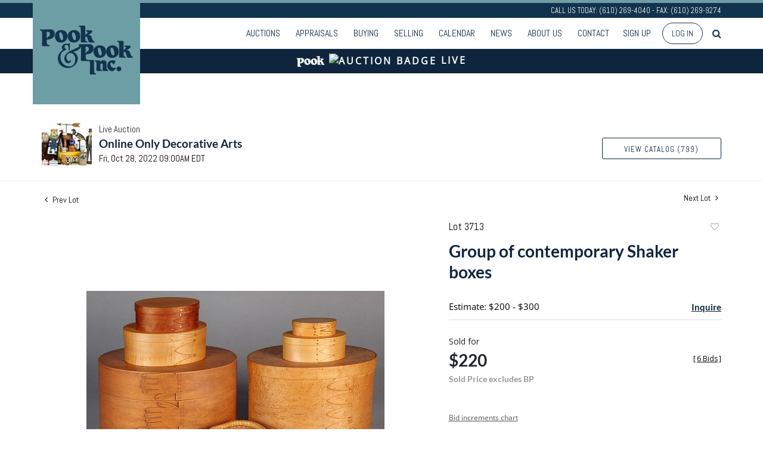

--- FILE ---
content_type: text/html; charset=utf-8
request_url: https://www.google.com/recaptcha/api2/anchor?ar=1&k=6LdzL_kcAAAAAHvauH1Jsz3Ux6njeXmqvGBbrqyk&co=aHR0cHM6Ly9saXZlLnBvb2thbmRwb29rLmNvbTo0NDM.&hl=en&v=PoyoqOPhxBO7pBk68S4YbpHZ&size=invisible&anchor-ms=20000&execute-ms=30000&cb=nxrh2g46gv73
body_size: 48666
content:
<!DOCTYPE HTML><html dir="ltr" lang="en"><head><meta http-equiv="Content-Type" content="text/html; charset=UTF-8">
<meta http-equiv="X-UA-Compatible" content="IE=edge">
<title>reCAPTCHA</title>
<style type="text/css">
/* cyrillic-ext */
@font-face {
  font-family: 'Roboto';
  font-style: normal;
  font-weight: 400;
  font-stretch: 100%;
  src: url(//fonts.gstatic.com/s/roboto/v48/KFO7CnqEu92Fr1ME7kSn66aGLdTylUAMa3GUBHMdazTgWw.woff2) format('woff2');
  unicode-range: U+0460-052F, U+1C80-1C8A, U+20B4, U+2DE0-2DFF, U+A640-A69F, U+FE2E-FE2F;
}
/* cyrillic */
@font-face {
  font-family: 'Roboto';
  font-style: normal;
  font-weight: 400;
  font-stretch: 100%;
  src: url(//fonts.gstatic.com/s/roboto/v48/KFO7CnqEu92Fr1ME7kSn66aGLdTylUAMa3iUBHMdazTgWw.woff2) format('woff2');
  unicode-range: U+0301, U+0400-045F, U+0490-0491, U+04B0-04B1, U+2116;
}
/* greek-ext */
@font-face {
  font-family: 'Roboto';
  font-style: normal;
  font-weight: 400;
  font-stretch: 100%;
  src: url(//fonts.gstatic.com/s/roboto/v48/KFO7CnqEu92Fr1ME7kSn66aGLdTylUAMa3CUBHMdazTgWw.woff2) format('woff2');
  unicode-range: U+1F00-1FFF;
}
/* greek */
@font-face {
  font-family: 'Roboto';
  font-style: normal;
  font-weight: 400;
  font-stretch: 100%;
  src: url(//fonts.gstatic.com/s/roboto/v48/KFO7CnqEu92Fr1ME7kSn66aGLdTylUAMa3-UBHMdazTgWw.woff2) format('woff2');
  unicode-range: U+0370-0377, U+037A-037F, U+0384-038A, U+038C, U+038E-03A1, U+03A3-03FF;
}
/* math */
@font-face {
  font-family: 'Roboto';
  font-style: normal;
  font-weight: 400;
  font-stretch: 100%;
  src: url(//fonts.gstatic.com/s/roboto/v48/KFO7CnqEu92Fr1ME7kSn66aGLdTylUAMawCUBHMdazTgWw.woff2) format('woff2');
  unicode-range: U+0302-0303, U+0305, U+0307-0308, U+0310, U+0312, U+0315, U+031A, U+0326-0327, U+032C, U+032F-0330, U+0332-0333, U+0338, U+033A, U+0346, U+034D, U+0391-03A1, U+03A3-03A9, U+03B1-03C9, U+03D1, U+03D5-03D6, U+03F0-03F1, U+03F4-03F5, U+2016-2017, U+2034-2038, U+203C, U+2040, U+2043, U+2047, U+2050, U+2057, U+205F, U+2070-2071, U+2074-208E, U+2090-209C, U+20D0-20DC, U+20E1, U+20E5-20EF, U+2100-2112, U+2114-2115, U+2117-2121, U+2123-214F, U+2190, U+2192, U+2194-21AE, U+21B0-21E5, U+21F1-21F2, U+21F4-2211, U+2213-2214, U+2216-22FF, U+2308-230B, U+2310, U+2319, U+231C-2321, U+2336-237A, U+237C, U+2395, U+239B-23B7, U+23D0, U+23DC-23E1, U+2474-2475, U+25AF, U+25B3, U+25B7, U+25BD, U+25C1, U+25CA, U+25CC, U+25FB, U+266D-266F, U+27C0-27FF, U+2900-2AFF, U+2B0E-2B11, U+2B30-2B4C, U+2BFE, U+3030, U+FF5B, U+FF5D, U+1D400-1D7FF, U+1EE00-1EEFF;
}
/* symbols */
@font-face {
  font-family: 'Roboto';
  font-style: normal;
  font-weight: 400;
  font-stretch: 100%;
  src: url(//fonts.gstatic.com/s/roboto/v48/KFO7CnqEu92Fr1ME7kSn66aGLdTylUAMaxKUBHMdazTgWw.woff2) format('woff2');
  unicode-range: U+0001-000C, U+000E-001F, U+007F-009F, U+20DD-20E0, U+20E2-20E4, U+2150-218F, U+2190, U+2192, U+2194-2199, U+21AF, U+21E6-21F0, U+21F3, U+2218-2219, U+2299, U+22C4-22C6, U+2300-243F, U+2440-244A, U+2460-24FF, U+25A0-27BF, U+2800-28FF, U+2921-2922, U+2981, U+29BF, U+29EB, U+2B00-2BFF, U+4DC0-4DFF, U+FFF9-FFFB, U+10140-1018E, U+10190-1019C, U+101A0, U+101D0-101FD, U+102E0-102FB, U+10E60-10E7E, U+1D2C0-1D2D3, U+1D2E0-1D37F, U+1F000-1F0FF, U+1F100-1F1AD, U+1F1E6-1F1FF, U+1F30D-1F30F, U+1F315, U+1F31C, U+1F31E, U+1F320-1F32C, U+1F336, U+1F378, U+1F37D, U+1F382, U+1F393-1F39F, U+1F3A7-1F3A8, U+1F3AC-1F3AF, U+1F3C2, U+1F3C4-1F3C6, U+1F3CA-1F3CE, U+1F3D4-1F3E0, U+1F3ED, U+1F3F1-1F3F3, U+1F3F5-1F3F7, U+1F408, U+1F415, U+1F41F, U+1F426, U+1F43F, U+1F441-1F442, U+1F444, U+1F446-1F449, U+1F44C-1F44E, U+1F453, U+1F46A, U+1F47D, U+1F4A3, U+1F4B0, U+1F4B3, U+1F4B9, U+1F4BB, U+1F4BF, U+1F4C8-1F4CB, U+1F4D6, U+1F4DA, U+1F4DF, U+1F4E3-1F4E6, U+1F4EA-1F4ED, U+1F4F7, U+1F4F9-1F4FB, U+1F4FD-1F4FE, U+1F503, U+1F507-1F50B, U+1F50D, U+1F512-1F513, U+1F53E-1F54A, U+1F54F-1F5FA, U+1F610, U+1F650-1F67F, U+1F687, U+1F68D, U+1F691, U+1F694, U+1F698, U+1F6AD, U+1F6B2, U+1F6B9-1F6BA, U+1F6BC, U+1F6C6-1F6CF, U+1F6D3-1F6D7, U+1F6E0-1F6EA, U+1F6F0-1F6F3, U+1F6F7-1F6FC, U+1F700-1F7FF, U+1F800-1F80B, U+1F810-1F847, U+1F850-1F859, U+1F860-1F887, U+1F890-1F8AD, U+1F8B0-1F8BB, U+1F8C0-1F8C1, U+1F900-1F90B, U+1F93B, U+1F946, U+1F984, U+1F996, U+1F9E9, U+1FA00-1FA6F, U+1FA70-1FA7C, U+1FA80-1FA89, U+1FA8F-1FAC6, U+1FACE-1FADC, U+1FADF-1FAE9, U+1FAF0-1FAF8, U+1FB00-1FBFF;
}
/* vietnamese */
@font-face {
  font-family: 'Roboto';
  font-style: normal;
  font-weight: 400;
  font-stretch: 100%;
  src: url(//fonts.gstatic.com/s/roboto/v48/KFO7CnqEu92Fr1ME7kSn66aGLdTylUAMa3OUBHMdazTgWw.woff2) format('woff2');
  unicode-range: U+0102-0103, U+0110-0111, U+0128-0129, U+0168-0169, U+01A0-01A1, U+01AF-01B0, U+0300-0301, U+0303-0304, U+0308-0309, U+0323, U+0329, U+1EA0-1EF9, U+20AB;
}
/* latin-ext */
@font-face {
  font-family: 'Roboto';
  font-style: normal;
  font-weight: 400;
  font-stretch: 100%;
  src: url(//fonts.gstatic.com/s/roboto/v48/KFO7CnqEu92Fr1ME7kSn66aGLdTylUAMa3KUBHMdazTgWw.woff2) format('woff2');
  unicode-range: U+0100-02BA, U+02BD-02C5, U+02C7-02CC, U+02CE-02D7, U+02DD-02FF, U+0304, U+0308, U+0329, U+1D00-1DBF, U+1E00-1E9F, U+1EF2-1EFF, U+2020, U+20A0-20AB, U+20AD-20C0, U+2113, U+2C60-2C7F, U+A720-A7FF;
}
/* latin */
@font-face {
  font-family: 'Roboto';
  font-style: normal;
  font-weight: 400;
  font-stretch: 100%;
  src: url(//fonts.gstatic.com/s/roboto/v48/KFO7CnqEu92Fr1ME7kSn66aGLdTylUAMa3yUBHMdazQ.woff2) format('woff2');
  unicode-range: U+0000-00FF, U+0131, U+0152-0153, U+02BB-02BC, U+02C6, U+02DA, U+02DC, U+0304, U+0308, U+0329, U+2000-206F, U+20AC, U+2122, U+2191, U+2193, U+2212, U+2215, U+FEFF, U+FFFD;
}
/* cyrillic-ext */
@font-face {
  font-family: 'Roboto';
  font-style: normal;
  font-weight: 500;
  font-stretch: 100%;
  src: url(//fonts.gstatic.com/s/roboto/v48/KFO7CnqEu92Fr1ME7kSn66aGLdTylUAMa3GUBHMdazTgWw.woff2) format('woff2');
  unicode-range: U+0460-052F, U+1C80-1C8A, U+20B4, U+2DE0-2DFF, U+A640-A69F, U+FE2E-FE2F;
}
/* cyrillic */
@font-face {
  font-family: 'Roboto';
  font-style: normal;
  font-weight: 500;
  font-stretch: 100%;
  src: url(//fonts.gstatic.com/s/roboto/v48/KFO7CnqEu92Fr1ME7kSn66aGLdTylUAMa3iUBHMdazTgWw.woff2) format('woff2');
  unicode-range: U+0301, U+0400-045F, U+0490-0491, U+04B0-04B1, U+2116;
}
/* greek-ext */
@font-face {
  font-family: 'Roboto';
  font-style: normal;
  font-weight: 500;
  font-stretch: 100%;
  src: url(//fonts.gstatic.com/s/roboto/v48/KFO7CnqEu92Fr1ME7kSn66aGLdTylUAMa3CUBHMdazTgWw.woff2) format('woff2');
  unicode-range: U+1F00-1FFF;
}
/* greek */
@font-face {
  font-family: 'Roboto';
  font-style: normal;
  font-weight: 500;
  font-stretch: 100%;
  src: url(//fonts.gstatic.com/s/roboto/v48/KFO7CnqEu92Fr1ME7kSn66aGLdTylUAMa3-UBHMdazTgWw.woff2) format('woff2');
  unicode-range: U+0370-0377, U+037A-037F, U+0384-038A, U+038C, U+038E-03A1, U+03A3-03FF;
}
/* math */
@font-face {
  font-family: 'Roboto';
  font-style: normal;
  font-weight: 500;
  font-stretch: 100%;
  src: url(//fonts.gstatic.com/s/roboto/v48/KFO7CnqEu92Fr1ME7kSn66aGLdTylUAMawCUBHMdazTgWw.woff2) format('woff2');
  unicode-range: U+0302-0303, U+0305, U+0307-0308, U+0310, U+0312, U+0315, U+031A, U+0326-0327, U+032C, U+032F-0330, U+0332-0333, U+0338, U+033A, U+0346, U+034D, U+0391-03A1, U+03A3-03A9, U+03B1-03C9, U+03D1, U+03D5-03D6, U+03F0-03F1, U+03F4-03F5, U+2016-2017, U+2034-2038, U+203C, U+2040, U+2043, U+2047, U+2050, U+2057, U+205F, U+2070-2071, U+2074-208E, U+2090-209C, U+20D0-20DC, U+20E1, U+20E5-20EF, U+2100-2112, U+2114-2115, U+2117-2121, U+2123-214F, U+2190, U+2192, U+2194-21AE, U+21B0-21E5, U+21F1-21F2, U+21F4-2211, U+2213-2214, U+2216-22FF, U+2308-230B, U+2310, U+2319, U+231C-2321, U+2336-237A, U+237C, U+2395, U+239B-23B7, U+23D0, U+23DC-23E1, U+2474-2475, U+25AF, U+25B3, U+25B7, U+25BD, U+25C1, U+25CA, U+25CC, U+25FB, U+266D-266F, U+27C0-27FF, U+2900-2AFF, U+2B0E-2B11, U+2B30-2B4C, U+2BFE, U+3030, U+FF5B, U+FF5D, U+1D400-1D7FF, U+1EE00-1EEFF;
}
/* symbols */
@font-face {
  font-family: 'Roboto';
  font-style: normal;
  font-weight: 500;
  font-stretch: 100%;
  src: url(//fonts.gstatic.com/s/roboto/v48/KFO7CnqEu92Fr1ME7kSn66aGLdTylUAMaxKUBHMdazTgWw.woff2) format('woff2');
  unicode-range: U+0001-000C, U+000E-001F, U+007F-009F, U+20DD-20E0, U+20E2-20E4, U+2150-218F, U+2190, U+2192, U+2194-2199, U+21AF, U+21E6-21F0, U+21F3, U+2218-2219, U+2299, U+22C4-22C6, U+2300-243F, U+2440-244A, U+2460-24FF, U+25A0-27BF, U+2800-28FF, U+2921-2922, U+2981, U+29BF, U+29EB, U+2B00-2BFF, U+4DC0-4DFF, U+FFF9-FFFB, U+10140-1018E, U+10190-1019C, U+101A0, U+101D0-101FD, U+102E0-102FB, U+10E60-10E7E, U+1D2C0-1D2D3, U+1D2E0-1D37F, U+1F000-1F0FF, U+1F100-1F1AD, U+1F1E6-1F1FF, U+1F30D-1F30F, U+1F315, U+1F31C, U+1F31E, U+1F320-1F32C, U+1F336, U+1F378, U+1F37D, U+1F382, U+1F393-1F39F, U+1F3A7-1F3A8, U+1F3AC-1F3AF, U+1F3C2, U+1F3C4-1F3C6, U+1F3CA-1F3CE, U+1F3D4-1F3E0, U+1F3ED, U+1F3F1-1F3F3, U+1F3F5-1F3F7, U+1F408, U+1F415, U+1F41F, U+1F426, U+1F43F, U+1F441-1F442, U+1F444, U+1F446-1F449, U+1F44C-1F44E, U+1F453, U+1F46A, U+1F47D, U+1F4A3, U+1F4B0, U+1F4B3, U+1F4B9, U+1F4BB, U+1F4BF, U+1F4C8-1F4CB, U+1F4D6, U+1F4DA, U+1F4DF, U+1F4E3-1F4E6, U+1F4EA-1F4ED, U+1F4F7, U+1F4F9-1F4FB, U+1F4FD-1F4FE, U+1F503, U+1F507-1F50B, U+1F50D, U+1F512-1F513, U+1F53E-1F54A, U+1F54F-1F5FA, U+1F610, U+1F650-1F67F, U+1F687, U+1F68D, U+1F691, U+1F694, U+1F698, U+1F6AD, U+1F6B2, U+1F6B9-1F6BA, U+1F6BC, U+1F6C6-1F6CF, U+1F6D3-1F6D7, U+1F6E0-1F6EA, U+1F6F0-1F6F3, U+1F6F7-1F6FC, U+1F700-1F7FF, U+1F800-1F80B, U+1F810-1F847, U+1F850-1F859, U+1F860-1F887, U+1F890-1F8AD, U+1F8B0-1F8BB, U+1F8C0-1F8C1, U+1F900-1F90B, U+1F93B, U+1F946, U+1F984, U+1F996, U+1F9E9, U+1FA00-1FA6F, U+1FA70-1FA7C, U+1FA80-1FA89, U+1FA8F-1FAC6, U+1FACE-1FADC, U+1FADF-1FAE9, U+1FAF0-1FAF8, U+1FB00-1FBFF;
}
/* vietnamese */
@font-face {
  font-family: 'Roboto';
  font-style: normal;
  font-weight: 500;
  font-stretch: 100%;
  src: url(//fonts.gstatic.com/s/roboto/v48/KFO7CnqEu92Fr1ME7kSn66aGLdTylUAMa3OUBHMdazTgWw.woff2) format('woff2');
  unicode-range: U+0102-0103, U+0110-0111, U+0128-0129, U+0168-0169, U+01A0-01A1, U+01AF-01B0, U+0300-0301, U+0303-0304, U+0308-0309, U+0323, U+0329, U+1EA0-1EF9, U+20AB;
}
/* latin-ext */
@font-face {
  font-family: 'Roboto';
  font-style: normal;
  font-weight: 500;
  font-stretch: 100%;
  src: url(//fonts.gstatic.com/s/roboto/v48/KFO7CnqEu92Fr1ME7kSn66aGLdTylUAMa3KUBHMdazTgWw.woff2) format('woff2');
  unicode-range: U+0100-02BA, U+02BD-02C5, U+02C7-02CC, U+02CE-02D7, U+02DD-02FF, U+0304, U+0308, U+0329, U+1D00-1DBF, U+1E00-1E9F, U+1EF2-1EFF, U+2020, U+20A0-20AB, U+20AD-20C0, U+2113, U+2C60-2C7F, U+A720-A7FF;
}
/* latin */
@font-face {
  font-family: 'Roboto';
  font-style: normal;
  font-weight: 500;
  font-stretch: 100%;
  src: url(//fonts.gstatic.com/s/roboto/v48/KFO7CnqEu92Fr1ME7kSn66aGLdTylUAMa3yUBHMdazQ.woff2) format('woff2');
  unicode-range: U+0000-00FF, U+0131, U+0152-0153, U+02BB-02BC, U+02C6, U+02DA, U+02DC, U+0304, U+0308, U+0329, U+2000-206F, U+20AC, U+2122, U+2191, U+2193, U+2212, U+2215, U+FEFF, U+FFFD;
}
/* cyrillic-ext */
@font-face {
  font-family: 'Roboto';
  font-style: normal;
  font-weight: 900;
  font-stretch: 100%;
  src: url(//fonts.gstatic.com/s/roboto/v48/KFO7CnqEu92Fr1ME7kSn66aGLdTylUAMa3GUBHMdazTgWw.woff2) format('woff2');
  unicode-range: U+0460-052F, U+1C80-1C8A, U+20B4, U+2DE0-2DFF, U+A640-A69F, U+FE2E-FE2F;
}
/* cyrillic */
@font-face {
  font-family: 'Roboto';
  font-style: normal;
  font-weight: 900;
  font-stretch: 100%;
  src: url(//fonts.gstatic.com/s/roboto/v48/KFO7CnqEu92Fr1ME7kSn66aGLdTylUAMa3iUBHMdazTgWw.woff2) format('woff2');
  unicode-range: U+0301, U+0400-045F, U+0490-0491, U+04B0-04B1, U+2116;
}
/* greek-ext */
@font-face {
  font-family: 'Roboto';
  font-style: normal;
  font-weight: 900;
  font-stretch: 100%;
  src: url(//fonts.gstatic.com/s/roboto/v48/KFO7CnqEu92Fr1ME7kSn66aGLdTylUAMa3CUBHMdazTgWw.woff2) format('woff2');
  unicode-range: U+1F00-1FFF;
}
/* greek */
@font-face {
  font-family: 'Roboto';
  font-style: normal;
  font-weight: 900;
  font-stretch: 100%;
  src: url(//fonts.gstatic.com/s/roboto/v48/KFO7CnqEu92Fr1ME7kSn66aGLdTylUAMa3-UBHMdazTgWw.woff2) format('woff2');
  unicode-range: U+0370-0377, U+037A-037F, U+0384-038A, U+038C, U+038E-03A1, U+03A3-03FF;
}
/* math */
@font-face {
  font-family: 'Roboto';
  font-style: normal;
  font-weight: 900;
  font-stretch: 100%;
  src: url(//fonts.gstatic.com/s/roboto/v48/KFO7CnqEu92Fr1ME7kSn66aGLdTylUAMawCUBHMdazTgWw.woff2) format('woff2');
  unicode-range: U+0302-0303, U+0305, U+0307-0308, U+0310, U+0312, U+0315, U+031A, U+0326-0327, U+032C, U+032F-0330, U+0332-0333, U+0338, U+033A, U+0346, U+034D, U+0391-03A1, U+03A3-03A9, U+03B1-03C9, U+03D1, U+03D5-03D6, U+03F0-03F1, U+03F4-03F5, U+2016-2017, U+2034-2038, U+203C, U+2040, U+2043, U+2047, U+2050, U+2057, U+205F, U+2070-2071, U+2074-208E, U+2090-209C, U+20D0-20DC, U+20E1, U+20E5-20EF, U+2100-2112, U+2114-2115, U+2117-2121, U+2123-214F, U+2190, U+2192, U+2194-21AE, U+21B0-21E5, U+21F1-21F2, U+21F4-2211, U+2213-2214, U+2216-22FF, U+2308-230B, U+2310, U+2319, U+231C-2321, U+2336-237A, U+237C, U+2395, U+239B-23B7, U+23D0, U+23DC-23E1, U+2474-2475, U+25AF, U+25B3, U+25B7, U+25BD, U+25C1, U+25CA, U+25CC, U+25FB, U+266D-266F, U+27C0-27FF, U+2900-2AFF, U+2B0E-2B11, U+2B30-2B4C, U+2BFE, U+3030, U+FF5B, U+FF5D, U+1D400-1D7FF, U+1EE00-1EEFF;
}
/* symbols */
@font-face {
  font-family: 'Roboto';
  font-style: normal;
  font-weight: 900;
  font-stretch: 100%;
  src: url(//fonts.gstatic.com/s/roboto/v48/KFO7CnqEu92Fr1ME7kSn66aGLdTylUAMaxKUBHMdazTgWw.woff2) format('woff2');
  unicode-range: U+0001-000C, U+000E-001F, U+007F-009F, U+20DD-20E0, U+20E2-20E4, U+2150-218F, U+2190, U+2192, U+2194-2199, U+21AF, U+21E6-21F0, U+21F3, U+2218-2219, U+2299, U+22C4-22C6, U+2300-243F, U+2440-244A, U+2460-24FF, U+25A0-27BF, U+2800-28FF, U+2921-2922, U+2981, U+29BF, U+29EB, U+2B00-2BFF, U+4DC0-4DFF, U+FFF9-FFFB, U+10140-1018E, U+10190-1019C, U+101A0, U+101D0-101FD, U+102E0-102FB, U+10E60-10E7E, U+1D2C0-1D2D3, U+1D2E0-1D37F, U+1F000-1F0FF, U+1F100-1F1AD, U+1F1E6-1F1FF, U+1F30D-1F30F, U+1F315, U+1F31C, U+1F31E, U+1F320-1F32C, U+1F336, U+1F378, U+1F37D, U+1F382, U+1F393-1F39F, U+1F3A7-1F3A8, U+1F3AC-1F3AF, U+1F3C2, U+1F3C4-1F3C6, U+1F3CA-1F3CE, U+1F3D4-1F3E0, U+1F3ED, U+1F3F1-1F3F3, U+1F3F5-1F3F7, U+1F408, U+1F415, U+1F41F, U+1F426, U+1F43F, U+1F441-1F442, U+1F444, U+1F446-1F449, U+1F44C-1F44E, U+1F453, U+1F46A, U+1F47D, U+1F4A3, U+1F4B0, U+1F4B3, U+1F4B9, U+1F4BB, U+1F4BF, U+1F4C8-1F4CB, U+1F4D6, U+1F4DA, U+1F4DF, U+1F4E3-1F4E6, U+1F4EA-1F4ED, U+1F4F7, U+1F4F9-1F4FB, U+1F4FD-1F4FE, U+1F503, U+1F507-1F50B, U+1F50D, U+1F512-1F513, U+1F53E-1F54A, U+1F54F-1F5FA, U+1F610, U+1F650-1F67F, U+1F687, U+1F68D, U+1F691, U+1F694, U+1F698, U+1F6AD, U+1F6B2, U+1F6B9-1F6BA, U+1F6BC, U+1F6C6-1F6CF, U+1F6D3-1F6D7, U+1F6E0-1F6EA, U+1F6F0-1F6F3, U+1F6F7-1F6FC, U+1F700-1F7FF, U+1F800-1F80B, U+1F810-1F847, U+1F850-1F859, U+1F860-1F887, U+1F890-1F8AD, U+1F8B0-1F8BB, U+1F8C0-1F8C1, U+1F900-1F90B, U+1F93B, U+1F946, U+1F984, U+1F996, U+1F9E9, U+1FA00-1FA6F, U+1FA70-1FA7C, U+1FA80-1FA89, U+1FA8F-1FAC6, U+1FACE-1FADC, U+1FADF-1FAE9, U+1FAF0-1FAF8, U+1FB00-1FBFF;
}
/* vietnamese */
@font-face {
  font-family: 'Roboto';
  font-style: normal;
  font-weight: 900;
  font-stretch: 100%;
  src: url(//fonts.gstatic.com/s/roboto/v48/KFO7CnqEu92Fr1ME7kSn66aGLdTylUAMa3OUBHMdazTgWw.woff2) format('woff2');
  unicode-range: U+0102-0103, U+0110-0111, U+0128-0129, U+0168-0169, U+01A0-01A1, U+01AF-01B0, U+0300-0301, U+0303-0304, U+0308-0309, U+0323, U+0329, U+1EA0-1EF9, U+20AB;
}
/* latin-ext */
@font-face {
  font-family: 'Roboto';
  font-style: normal;
  font-weight: 900;
  font-stretch: 100%;
  src: url(//fonts.gstatic.com/s/roboto/v48/KFO7CnqEu92Fr1ME7kSn66aGLdTylUAMa3KUBHMdazTgWw.woff2) format('woff2');
  unicode-range: U+0100-02BA, U+02BD-02C5, U+02C7-02CC, U+02CE-02D7, U+02DD-02FF, U+0304, U+0308, U+0329, U+1D00-1DBF, U+1E00-1E9F, U+1EF2-1EFF, U+2020, U+20A0-20AB, U+20AD-20C0, U+2113, U+2C60-2C7F, U+A720-A7FF;
}
/* latin */
@font-face {
  font-family: 'Roboto';
  font-style: normal;
  font-weight: 900;
  font-stretch: 100%;
  src: url(//fonts.gstatic.com/s/roboto/v48/KFO7CnqEu92Fr1ME7kSn66aGLdTylUAMa3yUBHMdazQ.woff2) format('woff2');
  unicode-range: U+0000-00FF, U+0131, U+0152-0153, U+02BB-02BC, U+02C6, U+02DA, U+02DC, U+0304, U+0308, U+0329, U+2000-206F, U+20AC, U+2122, U+2191, U+2193, U+2212, U+2215, U+FEFF, U+FFFD;
}

</style>
<link rel="stylesheet" type="text/css" href="https://www.gstatic.com/recaptcha/releases/PoyoqOPhxBO7pBk68S4YbpHZ/styles__ltr.css">
<script nonce="DgFMTc5CBNuewLlz3crl1Q" type="text/javascript">window['__recaptcha_api'] = 'https://www.google.com/recaptcha/api2/';</script>
<script type="text/javascript" src="https://www.gstatic.com/recaptcha/releases/PoyoqOPhxBO7pBk68S4YbpHZ/recaptcha__en.js" nonce="DgFMTc5CBNuewLlz3crl1Q">
      
    </script></head>
<body><div id="rc-anchor-alert" class="rc-anchor-alert"></div>
<input type="hidden" id="recaptcha-token" value="[base64]">
<script type="text/javascript" nonce="DgFMTc5CBNuewLlz3crl1Q">
      recaptcha.anchor.Main.init("[\x22ainput\x22,[\x22bgdata\x22,\x22\x22,\[base64]/[base64]/[base64]/bmV3IHJbeF0oY1swXSk6RT09Mj9uZXcgclt4XShjWzBdLGNbMV0pOkU9PTM/bmV3IHJbeF0oY1swXSxjWzFdLGNbMl0pOkU9PTQ/[base64]/[base64]/[base64]/[base64]/[base64]/[base64]/[base64]/[base64]\x22,\[base64]\\u003d\x22,\x22YMK1McKHwrfCo8KDOwzCsCVew7fDp8KHwqHDvcKMwpctw5cswqTDkMO3w7rDkcKLOMKBXjDDtsKJEcKCWkXDh8KwMmTCisOLZUDCgMKlWcOcdMOBwp4uw6oawod7wqnDrwTCmsOVWMKQw6PDpAfDiAQgBwPCp0EeTknDujbCsFjDrD3DuMK3w7dhw7/CssOEwogUw6Y7Ukk9wpYlLsOddMOmHMK5wpEMw6cTw6DCmSzDkMK0QMKGw6DCpcOTw4FeWmDCkS/Cv8O+wovDrzkRZSdFwoFNNMKNw7RfeMOgwqlCwr5JX8OjIRVMwpnDjsKEIMO1w5RXaSPCrx7ChyDCuG8NZBHCtX7Dp8OgcVY/w494wpvCj1VtSTMRVsKOOSfCgMO2W8O6wpFnT8OWw4ojw6rDuMOVw68Ow7gNw4M/f8KEw6MQLFrDmhNmwpYyw5LClMOGNTElTMOFGg/DkXzCmwd6BRIzwoB3wr3ChBjDrB3DrUR9wrnCtn3Dk2BqwosFwrjClDfDnMKBw64nBGshL8KSw7LCnsOWw6bDssOIwoHCtkU1asOqw59+w5PDocKRBVVywpnDs1AtVsKmw6LCt8O6DsOhwqAAEcONAsKWendTw68sHMO8w6TDsRfCqsOrUiQDUywFw7/[base64]/CkmTCusKIRXnDg8O0wpknJg7Ck8KkMsO7OcKjw6PCr8KFSgvCr3fCqMKfw5kdwoR3w5t1VFsrGwlswpTCmR7DqgtvdCpAw7ItYQAsJcO9N3BHw7YkMjAYwqYLT8KBfsKhVCXDhmnDvsKTw63DhlfCocOjAgQ2E1TCq8Knw77DncKcXcOHKsOCw7DCp3/DnsKEDEPCtsK8D8O5wqTDgsOdTwLChCXDt0PDuMOSfcO0dsOfasOAwpclKMOpwr/CjcOKYTfCnCEhwrfCnGsbwpJUw6LDs8KAw6IVFcO2wpHDvEzDrm7DoMKMMktOecOpw5LDlcKiCWV5w5zCk8KdwpdcL8Oww5rDl0hcw4PDiRc6wovDhyo2woxXA8K2wosOw5lldMOLe2jCgCtdd8KQwpTCkcOAw43ChMO1w6VQTC/[base64]/CmjEgdFcWw6kQf8Kkwq7CjsOUw5YvwpbCu8OiRMOiwq3DtMO9Z3bDoMK2w7sCw6wdw6BhUEw7wpJrGF8LfcKvb2/DvQYXMUg9w6DDn8OtWMONYcO8w70tw5lgw4LCl8Kaw6jCn8KTbSLDnXzDiwd0JAzCpsOvwp8oSAAEw5jCsggbwp/Cu8KZGMOuw7k+wqVOwpBow4RJwpHDlGLCvVDDnk/[base64]/CtcOPw77ClcOKwokGwqEWDQN9RXhow7LDqW/DpirCpgTCpcKHFzB7R1dnwqYgwqtOYcKvw6Z5bFzCr8K+wo3CgsKnaMOXQ8Kcw6nCmcKYwqDDjBfCvcO9w5XDmMKaAmtywrLDuMOvw6XDvgVnw5HDv8Kmw5vCkgEVw6IQBMKIURvCgMKiw4F/dMOlI0PDlHF/F013YcKCw79DKRbDjmnCgj9PPkpBETXDm8O3wrvCvm3DlCwtbRlJwqM+JUMywrfDgsKIwqdBwqtOw7rDjcOkw7UEw4EAwo7DhhLCkhDCosKBw63DihjCiELDvMOhwp0LwqMDwpx/[base64]/CqsO/fF/Ctk/[base64]/CpsOgwpwTw7gScjY8wojDmMOTIgVvZSHCvsO8w4UVw4QWW1M6w57CrcO0wrHDu07DuMOowpcEDcOQamlVFQ9Cw5HDtnnCisOISsOKwqMtw6dSw4Jqby7CqGl5Bmh2QnnCtgPDh8O6wosOwq/CjsOFYcKJw5srw57CiAfDjADCkgVzWFBQBcOwFF1/[base64]/DlMOebMKHF8KCeytNw6nCl0zDosO/S8O6ZMK4YCANacKNdMKpSVTDlV9WHcOrw7HDv8Kvw53Cp0xfw5Nvw5Z8w79nwpXCowDDsgsKw73Dig3CrcOaXDQzw5hxw6gEwpgPHcKpw68kEcKuw7XCn8KvRcKiUwV1w5XCvsKnDzd0XFHCpcKyw5LCnBbDkB3Ct8K9ZDjDi8KRw63CqBc5bMOIwqoGVnMSTsOYwp/DhSHCt3QUwqh0Z8KASitMwqXDpMO0SH5gfgvDsMKMGHnCiXPCmcKRcsKGQGU9w5wKVsKZw7fCqDBhAcKmOsKubG/Cv8O4wrdxw6LDqELDjMK6woYYJS44w4DDjsKnw7p2w5lmZcOODx8ywpjDq8KpYR3DvDzDpDB/U8KQw5NCDcK/[base64]/[base64]/CksKWwqFmBMKPwqDClsK7A1jDv8KdbCpow7wFLk/Cv8ObJ8OVwpDDs8KAw47DiDp1w4PCh8K/wrsMw5DCoCLDmsO3wpTChcKFw7cgAn/CnDJxeMOCQcK3UMKmJMO1BMObwoZHAi3Dk8K0fsOyDCotK8Kvw7pRw4HChsKxwrUcw5zDqMO5w5/Dj09UbwlSch5gLRrDl8Obw7bCicOSU3EGMCDDk8KAe3EOw4JLFD9dw748Dip8PcKvw5nCgDcreMO2YMO3R8KYw6kGw4/CuB0nw7bDqMOSPMKDH8KBfsO4wpYxGA3Cu2DCqMKBdsOtIxvDo0cZOgB+w4klw4zDk8OiwrtcW8OJw6tQw5zChQNEwoTDtAzDm8OfAkdrwollS25Hw7bDnU/Dt8OYAsK8Uzd2TMO9wrvDmSrCrMKDV8KlwoTDpw7DrE1/NcKGDzPCusKywo1Nwp/DmELClUl2w74kaQTCmsOAGcOtw5/CmXZqGnZhb8KUJcK/[base64]/U17CoMKOI0nDo0LDnsKewoHDqsKsw48/[base64]/CuDtbA3HChcOmJ8Oswo9HwqgbTsONworDm8KVZQvCiDlbw4zCrj/DugFzw7ZWw7PDiAwKXVkww5vCgBh/wpTDksO5w4cuwrNGw5bCo8KnRhITNDHDlHdXeMOZH8O9cnTCgcO/R3Emw57DkMOyw5bCn3nDqMOdQUFOwpRQwp7CuXvDscO9w5vCmcK9wrnDgMOvwrFxc8KHDGVEwqQaTSRew7o5wr7CisOvw4FJKcKaXsOTX8KYPm/CpXXDiDsJw5LCt8KpRicwGErDsisWDWrCvMKiS0XDninDgXfCkngtw4B6VBfCq8OvA8Klw7/Cs8K1w7fCpmMNKMKgZBXDj8K7wqjDjQnCi13CgMK4XMOXFsOZw7RHwoLChyp8PlR8w6QhwrB/OHVcckdlw6YRw6JOw7HDokAuI13ChcKPw49Xw5UBw47Cu8KcwpHDgsKaZcOrVjgpwqdSwodjw7cEw78Wwo7DmDnCuE7CtMOcw7ZhHhRWwp/DuMKGY8OdRXcTwrE8H14QRcO5PDsBFcKPAsOOw6XDv8Kyd0TCpcKkbw1vFVpqw7LCnhTCn0LDv3oUccOqcivClwRNXsK/GMOkNMOGw4XCh8KxAnItw4/CrsOXwoooAwlPRDfCgwVnw6bCoMKgXGHCkFZuDFDDnX7Dm8KPHTp4K3zDh1s2w5wgwojCmMOpwpLDt3bDjcKVDMO1w5TCmAdxwp/CninDl1Y1D1HDnRAywo9cHMKqw4EuwpBswq55w5skw4BXEMK8w4EHw5XDuRkcMDHCmcK6a8OjcsOdw6ZECMOLbHLCg0s8w6rDjAvCrR4+woQxw6sTGRo5UyPDoSnDoMOGEsKdAD/DtMOFw7txMWV0wrnClMKRQHjDjQFNwq7Dl8Kfwo7Ch8K/[base64]/DojhDwpTDnETCk8Khwp7CoDocRcK6SsKiw5BpSMKSw5AdVMKXwoPCkStEQx0XLUnDlzJrwokyfkAyUx8cw7lzwrHDgTNEC8OnYDjDoSLCol/DhsKqRcK6w74bdRUbw747Ykl/ZsO4UEsBwo7DtDMnwpIwFcKBEgUWI8O1w4XDjcObw4rDqMOpTcOGwrgKZcK3w4vDtMODw4jDhWALakfDpRwtw4LCtn/DmW11wpQ+bcK8wqfDv8Kdw6vCpcO9VnTChCFiw6/Dt8O/dsK2w5UZwqnDmhjDh3zDpgbCvwJDVMKOFVjCmHYyw4zCny9hwqkmw6FtOk3CmsKrLsKnfsOcCsOtZ8OUasOYXHMPOsK8CMOlS0oXw4bCjw7ChlfCnT/CjVbDvmBow6MxPcOSSHwJwpHCvRlcEQDChgY0w6zDukbDkMKpw4LDvUZJw63ChwEzwq3CmsOqwpjDtMKPaXPCpMK3azdewoF3wo1Hw7rClh/Crh3CmiJoU8O4w6Uzc8OQwrEICUjDtcKWMwpYG8KHw47DvATCtTRPL3BvwpXCh8OXZ8Ojw51pwo9owp8Gw7o9XcKiw67DvcOKLT3Dp8OqwonCgsOsNV3Cr8KDwqrCmEDDkE/DsMO/YTATQMOTw6V6w5XDsH/[base64]/Ctl3DglE5B17DhU/DjsKpwrAXBXQIQMKffMKrw5LCoMOrCVHDoSTDicO/BMOZwpHDjcKBIGvDkiDDvA90woHCi8OZMsOLVjRIflzCv8KEfsO+JMKCAVXDtMKPIsKVGCLDvwTDqMO5QsKDwqZqwobCrMOTw6nCsBEUOmzDglg3wq/CmsKbYcKlwqDDsA/Cp8KiwqTDjcKrCXzClsOEBGs8w5sRInrCscOrw77DrsKRFXp5w4QDw7/Dh3d8w6gcUnzCqwxmwpDDmnDDkDnDn8KxTB3Dr8OHw6LDusOHw7Y0YyEOw6MjP8OxccO0H0LDvsKTwoLCscOCEMOuwrljKcOGwofDtMKSw4pGM8KmZ8OFewXCrcOowoUAwoIAwrXDmWzDicKew4PCp1XDmsKTwpHCp8K6FsO+EnFmw5/Dnhscb8OTwpfDo8K4wrfCicKbbMOyw5TDmMKUIcOdwprDl8OlwoXDlXg6FWkMwpjCujvDims2w7cELj5KwqgcSMOOwoIwwpHDpMK3CcKIEXBtX13CiMKNHw11fMKSwooIecOOw53Dn1gBU8KdZMOYw57DiUXDqcK0w7M8W8O/w5TCpC57wqDDq8OKwqlkKR16TMOWSAjCt3Qvwr8nw7PCqy3CihjCvsK5w4oTwqjDkEHCoMKow7LCgQvDrsKTccOUw48YUnzCicKJFTg0wpNWw4zCpsO1w7/CpsOUV8K2woxsZzzDhsO1bsKlYsOvKMO7wrjCgBrCi8KZw5rCmld7aGgKw6IRcAnCjcKLNnZoR3hFw6R5w7vCqcOlIh/CtMOYNH7DhMO2w4PDnFvCgMOyTMK4asKQwotrwosNw7vDtCDCoVfDusKgw4FJZmVcO8KAwqLDn1vDksKvGQLDvns2wofCvcODwoAZwrrCrcO9wq7DjA/[base64]/woXDpcKpw4hMwoTCp8O5w7t3wqofw7kNw47DgRlqw5sBwqDDjMONwoPDvhLCo1zCryLDtjPDk8OMwo/DuMKLwrRwfh4iJhFMdn/DmFrDicKpwrDCqMKqQcO0wq1VNyDCiFQBTDnDo3RRGcKnFcKHGR7CqkzDqzLCkUrDlTrCk8KMOjxTwq7DjMOPPjzCjsK3MsKOwopZwrLCiMOuwoPDu8KIw5zDlsO2CsKxb3vDt8OHE1sWw7vDryPCk8K/IsOlwqofwqTDtcOXw54IwrbClyo9ZsOHw7ozNVF7fUETDl45Q8Oew6d/dQnDmkLCs1QhGHnCgcORw4ZLelNiwpUMQ0J5N1Fzw7tbw4kGwpcMwrzCtRzDgWLCtBPChxzDsUk8NzMBWSbCuQx3FsOdwrnDkEjCrsKNS8OzH8O/w4jDuMKCKcKZw69nwpzDuyLCucKHWCUMEmEHwpMcOyk6w7I9wr1gIsKFIsOKwrMcMhDCkEDDt0bDpcONwpdRJzBdwpHCtsKTKMOVesKkwrPDh8OGeRFRdXHChSDDlcK5YsOvHcKpDhbDscK8EcO/C8K0J8OGw4vDtQnDmV8DRMOKwojCnDnDpXwJwrHDpsK6w7XCusKjcmnClsKawr99w7nCucOMw7/Di0DDicK5woTDpgTCmMKDw7jDuFDCmsK2c0/[base64]/w6zCujrDtU8lw4TCqMOKwrI1w6XDnMO2T8OBSsKvwpXCjMOhOQ03EmTCvMOLYcOBw5cNPMOqAF3Cp8OgCMK9JxHDhFHDgcOfw7/[base64]/CogsEw70AwpTCug5Kwo9Pwo4bPmXDmEVzDEhNw5rDucOdDsKxE1PDtsO7wro7w4fDlsOoDcK8wppUw5M7Hmo5wqZfSVLCjhPCmnnDkm7DiDjDh2xCw5rCoXvDmMOzw5HCsgrChsOVTxxYwpNww4kmwrzDosOTcjQLwrIGwp1EUsKuQcO7c8O6UWJBScKtLx/Dj8OKQcKMWht5wr/DksO/w5vDkcKJMEZbw7M8OBXDrm/Dq8O/CMKowrLDuSzDgMOxw4dTw5M1wo5jwpRJw6zCjCU9w60lahhUwrLDq8Ksw5/CnMKjwrjDs8Obw4IFbWgsQ8Ktw4sWdBZUQWcfNHTDrsKAwrMGMsOsw4kcecK6ZhfCijzDkMO2wqLDsX9aw4TCgx8BA8OIw7vClER4RcKcSX/CrcOOwq7CssKYHcOvV8O5woHCv0PDonxaODPDucKwLMKmwrbCqm7DrsKgw6pow6vCskDCjEDCo8OXU8Onw5E6VMKSw4/CiMO1w4Rcwo7DjTTCrBxNdic/O2oEacOHKSbCry/DqcOOwobDvMOjw74NwrDCsRVZwoFdwqHDhMKzaxAKHcKjfcO8QcOQwr/DssO5w6vCjl7Dvgx9HMOtAMKkCMOEHcOuw4fDunAcw6jCsG5hwoQXw6MZwoDDmMK9wrvDigvCrEvCh8OONjbDuS7Cn8OSNSB0w7Qgw7nDlcORw4h2DyLDrcOoCEg9OR05CMO9wpcLwqJcAm1Dw4t5wqLDqsOpw4DDjsO6wpt9asOBw6Bew7LDgMO8w4BnA8OfVi/DsMOmwrpaJsKxwrLCg8OXUcKFwr1Tw757wqsywoLDuMOcw6wOw7zCm1rDj3gjw4nDjmfDqg1lTTXCnV3Dj8KJw47DqF3Dn8KPwovCrk/Dh8OedcORwo/CmcOjfElvwoDDpcKWXX/[base64]/DmMOaw6fDtTFIOMKfw5UfwoHCkMKbwo/DvMO/P8KowrMfKsOuS8Kjb8ObO1ElwqrDn8KFEMKidDNFUcOpXhjClMODw7UxBRvCkm/DjD7CnsOsw7/DjyvChDfCo8O0wq0Aw7J/wrliwrTCmMKJw7TCniB1wq1bXlbCmsKbwq5bBltYcDg7ZGfCp8KCeShDNRxoP8OZCsO/UMK+bw/[base64]/wrRQAkl3wpA4VGTCojPCgcOiUAA/wovDoUkpRHc9XRgRfhTDlB9iw6Yxw6seAsKWw41VdcOFQMKQwpVlw5YJejF9w7jDln89w5BJHMOrw6MQwr/[base64]/CpcKzQXHDi8O8wpYlPMKjRw3Dq33CtsOOw4PDvR7CvMK8ZhXDmxbDjz5WUsKtw7NXwrI6w7dowrR8wrAFVX1vXXhmXcKfw4/DuMKZRlLCjkDCisOzw591wozCqsKzdhTCnVMMZcOLe8KbWxvCqXklAMOWcTbCs3DCpHcLw5lMRnrDlzN4w5o/aw3DllDCtsKbagfCo0nDpEzCmsOFP3ZTTUQ7w7dRwp4Uw6x1URB1w5/CgMKPw63DoBIdwpcEwrPDu8Kvw5kuw5/CiMOZVSpcwp5pc2xEwpHCoVxfX8OZwoLCm0tsTk3CoE5rwoDCh0N/w7zCuMOxe3BGWAjDihjCkgkRVDBZw4Vhwpw/IMKfw4/Ci8KdHFUAwrZVXxbDisKawrEzw7xdwoXCh0PCv8K3GxXCkDhxTsOTUQbDiQcMYMKVw51NKWJAcMO1w4ZmIcKDN8OBPHR6LnTCpsK/QcO1dHXCg8OEHhDCtTjCvDgow4XDsENQZ8OJwoLDn34tRBELw63DsMO0XlY5f8OuSsKww73Cr2jCo8OmNcOUw498w4rCq8K5w63DlHLDvHPDhMOow7/CpU7Cm2rCo8Kqw4c4wrxowq1qczcvw6vDscOow4g4wpLDiMKLesOBwplLJsO0w5YKI1DCiGRaw5lGw4ovw74+wpbDoMOZE0TCt0HDmxLDrx/[base64]/DpjYBDsOQwpnDgMOvF1HDjm8aBsKABVByw5LDpsKRU0DDilUjT8OVwohfRSNGVAXDu8K6w4pHbsOlLlvCnX/Dp8KPw61HwpUIwrTCvlPDjWQ0wr3CksKdwrdHAMKuV8OrEwbCu8KVMw8mw6JTD1UiE3/ChMKjw7c4alFSGsKqwrDClkzDlMKcw5Mlw5dDw7bCm8KnKHwYVsOFHRLCmBHDksKOw6heaE7CjcKZVU3DosKzw4Y/w6puwpl4GmnDrsOhH8K/f8KcUF5YwoTDrnlfBU7CmV5KKcK9Kzp1wovCpsOuIDTDhcOaBMOYw7TCjMOBasOkwosfwqPDjcKRFcKQw7zCvsKaZsKvAU/DjSTCkR5mZsKmw5LDpsOmw4N9w4c6cMKtwotFFG3Ch1xMM8KMCsK9VQIww51oRsOfW8KzwpLDjsKXwpl3YD7CssOrwqTCpzXDpC/[base64]/DvyzDjsOGwqVlw4RsRsK/wrZbRgEjdsKYDHJvO8KEwo5Rw63DpknCjEbClk/CkMKwwrHCrjnDqMKAwqDDul7Dg8OIwo7Cmw8yw6A7w4NGwpQMZCxWAcOTwrNwwrHDkcO+w6zDrcK+bmnCr8KtekwvG8KvKsOCcsOmw7FiPMKww5EJVhfDlMKAwozCvjVLwrfDhjPDiCDCujIbBFRoworClHnChcKaccOOwrg6EMKDHcOdw4DCnmZFbkQ/QMKbw5sEwqVJw6pOw6TDuCHCocOUw4IHw7zCpx81w7kYfsOIAlvCjMKyw4LDmyPCiMKmwrrCk1t7wqZJwpMKwqZbw5EFMsO8OV3CumTDu8OVZFXCr8Kqw6PCisOwEBNwwqLDm1xuaDHDm0/DsFI5wq0zwojDscOeFDRdwpIlPcKQHhrCsFR/[base64]/CicKXw4DDlSjDlMKiBFQqOMKrw6PDp35SwqfCpMOVwo3DrcKrDz/Cl0YaKidxTQ3DnXLCkGjDiQYdwqUKw4bDuMOIbnwNw6XDr8OUw78ef1nDkMK5UMOqUMOyA8Kiwop7CR4ow5FEw6XDvmrDlMK8XMKkw43DtcKUw6/Dsw9AZF0vwpdZP8KLw4AsJSHDuBrCrMOzw5bDksKkw7/CvcKFOWfDgcKPwqTCunDClMOuJkbCn8OIwqrCn1LCtBwtwokdwpnDr8OtHWIHJCTCiMKHw6rDhMKqT8O0CsOcFMK9JsKDKMO+Cg7CuCYFY8KVwqnCn8Kvw6TCmEonH8KrwprDucObT3AewqzDiMOiNmTClyscVgLDnXguNcKZezfCrFEndCbDnsK+ZD/Dq00PwpwoKcOZUMOCwo7DmcOuwqlNwp/[base64]/wq3CsCXDqMObwoXDlsOKYAoCwqDCj8ORb8OEw5vDvyrCnVTCtsOLwojDtMKTa0zDlk3Co1DDmsKCFMOwbGR5Jn5Mw5LDvhJjw67Cr8OwQcORwpnCrndbwrtyf8Oiw7UIYx4TCjTCu1LCo29VR8O9wrVyVMO6wqQuXjjCqm0Rw6vDv8KIOsK3XsKXM8OIwp/ChsKhw5VJwpBWPsO+eFPDpkJkw6TDk2/Drw9Ww68HGcORwqhjwp7Dn8OFwqNdWgcJwr/[base64]/[base64]/[base64]/DgMOWw5vClcKZI37DiRtFw65iw7JNX8KuCkfDrnIUcMO6JMKAw7TDpsOZcipqMMKGbWFxw53CqkIcOWEIeG9SJ2s/b8KiXsKMw7FUO8OwUcKcNMKBXcOzP8KbZ8O9GsONwrM5wos5YMOMw6h7TTVDEnZ6HcK7PilvBwhywobDucK6wpM/w6VKw7UawopSNw9aUXXDjcKXw7Fgf2TDkcOdZsKhw6bDuMKna8KWeTHDkG3CtSMqwo/CmMO4dzTCjMO7asKBw54jw6/[base64]/IiJBwrDCsMKiMcKFw5ofwqhMahZ/w6DDijkkF8OaIsKBbDIKw75OwrnCpMK/G8Kqw4pSGcK2I8KgT2JKwovCr8K2PcKtDMKgVcOXTcOyYMKQG3BfNMKnwqBHw5XChMKBwqRnZBnDrMO2w5nCsC16JQoUwqrCnnwlw5HDu2jCtMKGwrgYZCvCjcK6PSbDmMKEekPDliHCo3FVacKDw4nDsMKHwqFzCcO5a8KRwqVmwq/[base64]/NsK/wq4MChrDtcOLw4HCqcO6w6fCuyDCoRLDmAvCpUrDvRDCocOrw5bDjUrDhjxeY8Kvw7HCn0HChm/DgGxlw4QUwrnDgcK0w4HDsh0qW8OCw5fDh8OjV8OjwoTDvMKkw7bCmDx/w6Vnwo9jw5tywq3CqjNMw7VLQQPDksOYEW7Dj1jDn8KIGsKIw4AAw5I2NMK3w5zDoMOvVEHDsh1pBgfDjUUBwpQMwp3DrDM6XXjDnEVkG8KnVnFfw5pQDANywpTDpMKXLhdKwqJSwrtsw6UNOMOyZcOGw5nCg8Kkwr/CocO7wqFswo/CuxpjwqnDrX7CusKIJQ7CrkPDmsOwBsKwDi4fw7Iqw4QPKXTClTJnwp5Pw553GVcHVcOlD8OmEsKaKcORw4lHw7PDisOOI3/[base64]/[base64]/ClMOGw4vDni/DocOYwrjCvMKwwpxwbQDCtMOFAsOhaiTDuMK3wpnCk2w1wqPDig84wq7CtV8SwoHCrsO2w7Fmw7tGwovDo8KhGcO5wpHDswFfw70MwqBywp/Dv8KDw7k3w6AwA8OOIXnDnX7DvMO9w6Jlw4UEw68ew7wVVyhgEMOzOsK6wp9Xb0fCtCnDncO9EE4pV8OtOXZAw60Xw5fDr8O1w5HClcKiIMKPVMO0Ci7DusKmNMKow5/CgsOGWMKowpDCsWPDlFHDiQHDrAsXJMKLGcO/JiLDnMKEfgY9w4HCnBzDgToTw57DusOPw5EgwrbDq8KlMcKnEsKkBMOgwq0DGyjCinFnWF3CtsKjWEI9GcOMw5giw408EsOewp5Cw5tqwpR1S8OyC8Kqw4J3dhc9w7Jxw4TDqsOqccOuNj/Dr8OpwoRlw6fDicOcfMKTw5zCuMKzwqQEwq3CrcOFHRbDoUotw7DDq8OlXTFoe8OlXm/DvsK7wqdgw4XDl8Ofwp0Owr/Cp1Raw5l9wpoGwpASYBTCoWnCq2DCrw/CqsOYZxHCsGlEOcKCCDzCgcO4w68WHRdif3MFYsOLw7nCtcOZD2vDjxw5DX82ImTCrwFJRQ4VGQsifcKhHGfDrcODAMKmwr/Dk8KNcEcdSR7CrMOJe8Kpw63Dux7Dp1/[base64]/w5Vqw45ncsKjwpDDgBbCncOqbcOXZcOcwrLDkgxZDXI1UcKlwpfCpcOwPMOVwrFqwqVCICwcw5nChBoGwqTCiwpFwqjCk0VswoIsw5LDjVYlwq0xwrHCjsKAcXzDpRlQf8OhRsKUwoXCk8OPZhwZG8Oxw73DnSDDisKMw4/[base64]/CsRLDgMOiw49bM8KGDMO0OsKEw4oAL8KFw7bDqsOefsOaw6bCmcO9N1XDmMKiw6QkRHnDuDTCvzIMEcO4fmM/w57Ci33Cq8O5UU3CrVxfw6Fmwq3CnsKlwoHCpsKnWQnCgHbCncKow5rCncObYMOww7o4wqfCo8KtAkI9axIDDsKuwrvCvjbDpXzDshMKwq8aw7DChsOGA8K2LC/[base64]/CmnNPOE9cLsOkw7fDnmlmw58vw4wsw5wHwrPCrsKKLxzDlsKHwqYvwrjDqUEgw4tLIn4lYW/[base64]/Cr2nCgl9CP8OXUsO+w59pw5MIwpVNHzjClcKGSw7DpcKISMK6w49pw557G8Ksw6/[base64]/w45uwojDgHR9w77ClVPDpGfCl8Kow7fCixRmJsKYw6oIcV/Cq8KgCi4Zw4UNJMOsTDw8FsO6woBjd8Knw4fCnVfChMKIwrkHw6VTIsOYw7ACc042QUN+w4o9dQ7Dkmc2wozDjcKOcEAAacK/KcK/CC53wprCu1xXYTtJHcKlwpnDtRIqwqE9w5xfHEbDqk7CtsKVGsK6woXDkcO3wpPDgcKBGBvCq8Ozaw/ChsOLwo8bw5fDicKXwrEjRMOtw5gTwq8MwonCjyI3w601S8OBw55WN8OZw6DDssOrw5g6w7/DjsKXX8Kaw6ZVwqPCoR4uLcOHw5U1w6PCryfChmnDtmozwrVOTFPCmnLCtSMqwqPDpsOpTQZ2w5JkImHCu8OTw5jDnTHDtSDDrhHDocO3wrxXwqVPw6TChFTDusKVRsKRwoI1OVgTwrwdwpMNSHp1PsOfw75zw7/DlD8Ew4PCo2zClg/CqnNZw5bCv8KAwq/DtRRjwqY/w4I0H8OrwpvCocOkw4XCscKCem4Wwp3Cm8OuU2nDocOiwosvwr7DpcKGw6Ftcm/DtMK3OCfCisKlwpxccTh/w71oPsOZw7rCm8OBXHgcwrtSSMOpwpJiDyVDw7phYkXDtcKrSyHDh3EIdMOUwqjChsO5w4bDgsKmw4Yvw5HDn8Kaw49VworDtcOFwrjCl8OXBwgJw47CqcO/[base64]/[base64]/MsOoJMOdw53DvRBuw6XDuG9Uw4TDssKywqLDjcOOwrbCn3DDqysdw7PCiRPCm8KkKEQDw7XDmMKPPFbCpMKew5YcUhnDu2rCvsOiwrfChUF8wo/DsBfDucO0w4gIw4MAwqrDqk4lOsKfwqvDiXYHSMOZNMK/eiDDosKMFTTCj8KywrAtwqUPYELCjMOqw7B8WcOgw706ecOmEsOOF8OTIjR+w6sbw5tiw6bDinnDmTPCocOdwrvCs8K+EsKnw63CvlPDvcKWX8KdeFAoGQwAJsKTwqHCvR4Lw5nCvk/CsifCsx1/wpXDhMKww5BWHFsiw4DClHDDj8Kvd1Epw5pEZcOAw7Y3wq1kwobDmlDDrhZcw4Akw6cdw5PDh8KSwq/Dk8Kjw5YMH8K3w4PDgArDhcOJVX3Cu1fCtcOlLD3CksKgOHrCgsOxw40oCzgrwpnDq2s9fsOjSsO+wozCvz3CtcK7WcO0wrLDnTNkCyfCugLCt8KJwpsBwr/CsMOpwpTDiRbDoMOGw7LCsRwKwrPCmg7CkMKrGw5OIgTDv8KPYS/[base64]/CHrCpV5iworCrmnDimPCvcKra0wlwpfDmxjDlzbDu8Ouw5XCtMKdw5JHwoNHBRDDhk9Dw5TCh8KDC8Kuwq/CssKBwp80HMOMFsKjwrhdw44kUUU6QhLDlsKcw5fDpFjChU/[base64]/DkgjDmXxTwrVIwqlHwrnDkyxRwrXCozsIL8KKwrt2wrXCq8KOw4wtw5A5I8KpAnzDh25yBsKKNh4FwoPCosOCWsOeKDgBw7tZasK0FcKew45Nw4DDtcODfTNDw6E0wrjDvwjCmcOrK8O/Fz7DlMK/wq4Mw6UQw4XCjWrDqGZfw7Q6AA3DvzkqHsOmwrjDmXgAwrfCssObXE4Kw5DCt8OYw6PDmsOedD4SwpdNwqTCtyR7aDrDgBHClMOEwrDClDJjJ8KfIcOpwp7CiVvCrUHCj8KAC3omw4tbO27DvcOPcMO/w5/CvVbCpMKMwqgsS3lawp/Cs8OSwrNgw6vDnVTCmzHDkXtqw6DDjcKew4/ClMKhw4vCuGouw4MoIsK2CXfCoxbDi0hUwpAme1kcIMOvwoxrDggVPlnDswvCqMKQZMKvM0PChAYfw6lBw4LCl0dnw5wwR0TCtcKQw6krw6LCucOacnk5wqPDhMK/w5puAMOpw7Jhw77Dp8Orwrg7w79pw6zCncKAey/CkULClcOOPGILwr8UI1TDlsOpHcOjwplTw61vw5nDl8K1w7FCwoXCn8Oiw5DDkkZgZlbCi8KQwo3Ct3l8w50qwr/CtQMnwobCkXfDjMKBw4JFw5XDusK/wrUsbsOkAMKmwqzCosKjw7ZJVUBtw49bw6TCqjzCgT0LZgMKLkHCn8KJSsK9woJ/F8OSXsK1SRV0IsKnHiEjw4E/w7EuS8KPecOGwqDCu3HCtSY+OsKVw67DgRk4UsKeIMOObUEww7nDu8OLNEDCpMKPwpE/AwfDncKywqZ7X8KSMS7Do0Aowr9cw4fCkcO6RcO2w7HCr8O6woPDoVBsw6/DjcOqKQ/[base64]/[base64]/DjAB9w5fCjTHDnlDCicKHw7oowqfCpsOQwrknw4TDicO0w6XDmcOrRcO+KWLDqFkrwofDhMKvwo9/[base64]/w6Mrw4cDwoHCkVbCq0dKODbDrcO/[base64]/DsMK6w6PDmj/DnHkzw6fDrMOYJ8OYRw/Col/Dn0/DuMKbWSFSUmPCuAbDjMK3wqA2QHlFw6nDsDkbcWrDsXHDhAUwWSHCjMKBYsOpGRRYw5VzTMKFw5MMfEQrScOjw5zCusK7JgpMw5zDm8KpIFgAV8OkAMOYcibCl1QtwoLDt8KKwpQbOA/DjcKoLsKrHX3DjnvDn8K0fR9hGi/Cs8KQwqt1woUNOsORYsOQwrrDgcKoYUNrwr1lb8OUOcK5w6nChH9IN8K7wrRsGw08CsOYw5jCp2nDlMOTw47DqsKzwq3CsMKlKMOEXDMZXEzDsMKnw58yM8OCwrTCrmLCn8Ohw5bCgMKVw4/DqcK8w6jCrcKTwo4Jw4ozwrTCnMKaanvDq8KAGjBkwo4pAiNMw4PDglPDi03DisOywpcOSn7Ckz9ow4rDrgbDu8KuS8KmfMKyJh/CicKaD0bDiUg+bMKyUMOIw7I+w5lKOyNiwo1Hw4ksCcOGEsKlwq9aLsOzwpTCmMKlfgFCw7s2w4jDsh0kw7bDocKLThTChMKbwp0NLcKjT8KgwqvDmsKIX8OXRSRfwrk2PcOtJMK6w47DgiFCwpwpNQRbwqnDg8KSK8Ofwro/w5jDj8OVwrjChgF+IMKsXMOTCzPDhX/CkcOgwqHCusK7wp7Ch8OAPy1ZwrgjWnc0SsO8Xy3Cm8O+ZcKlQsKew6XDtG3DgyVowpViw6Jgw7/[base64]/GMO9wrpqC3HCg2Urw6zDhATCnsOXwqkzDx/[base64]/CmMOEwrw2MsOiZ8KOw7RyMsOXccKow48jw5BfwrbDqsOmwoXDiSTDtsKow5VDJcKvOMKQZMKREnTDmMOeRgxPdgE/w6RPwozDscKtwqkNw4bCnzgrwqrCv8OEwqvDuMOSwqHCn8KPMcKfScK1SX5gQcORLsK/BcKhw7UMwq19UBFxcsKbw7U4c8Otw5PDoMOTw6AFNh7CkcOwJMK8worDoWHDixQIwqc2wqZiwpIYLMOQYcKgw7ocanjDsDPCi0jChMKgexxibxMrw7HDiWlSNcKPwrRBwr8/wr/Dl0bDi8OcPsKKS8Kpf8Ocw48BwpodaEsrKVhZwqIKwroxw6cgdDPDpMKEVMK6w7tywoXCicK7w4fCqTl7wrLChcKLJsK3wqrChsK/[base64]/[base64]/DoS0Kw4HCsGzDkMOXWMKUwodmwofDrMK/wrUUwqrCi8Oiw69fw5JgwrXDlcOfw6HCrD3Dmg/CtMOUdX7CtMKuDsO0wrPCpwvDicKgw7oOacKAwrM/NcOrTcO/wrAcJcK/w4fDtsO4Bz7CnF/[base64]/EH0sO3PDnMKXfMKBwpdKHm42w4UfXsKCw6HDscOgMMKowoBmRF/[base64]/Cuxwowq7CosKIbgnDjSoWwonDlcO9w5jDjsKiwo4Uwpp9KE0DC8O3w7HDqjjCukFoVwzDisOxcMO3wpDDisKSw4HDu8KfwpPCnFNBwoEEXMKuZMOJwoTCn0Yjw7x/asKMdMOMw5HCncKJwosZfcKaw5FLI8KkLRJbw4nCq8Okwr7DkF85eghZTcKsw5/DriRawqA8F8Orw7heYMO+wq3DjGVGwp8FwpF8wpoTwp7CpFnChcKpAQDCvFLDtMObJl/CrMKrQRbCpcOiJEMGw47ClGXDvsOWUMKfTxfCocKGw6DDtsOEwq/[base64]/Du8KnaGkcw4wawpV8SMK+fQESQ8O3UMOgw7XCmBN3w61qwojDqV80wpsMw7LDuMKZWcKNw57DqjBqw7RFKjgrw6rDvcOlw4TDlMKcf2vDpHrCtsK4aBgubH/[base64]/[base64]/Coj7DtnzDmcKVJMOEw5RNFsK6Y8OOwr7CmcOkOcOWQcOywqvCkmpsU8OpaT/Dq3fDuVrChnI6w65SJkTDmMOYwpbDrMKwLMKvJ8K/esOVRcK7B3dKw7cecWAMwq7CmcOnABXDrMKiCMOFwq8GwochH8O5wrjDpMK1A8O0GWTDvMKxBV9vaxfChFkSw6oBwpTDqcKZU8KEVMKtwp16wpc5PXh3MgnDr8OjwrTDscKNbR12JMO2RXsEwpspBF8kRMOSaMOvfRTDs2/Dlx92wqLCqTbDsynCm1tbw5d5fjUfL8K/Y8KmM3d3Kjl7PsK/wrPDmxfDocOJwp/[base64]/wo9uw4onw5Rhd8O0wpNmLsOBwqgSw4NjXMKow7g2w53Dl09/wrXDuMKzU0PCtyJ5BB3CnsOofMOdw57Cu8Ojwo4RXkjDusOLwpnCrsKPeMOqDXjClldHw643w7HCqMKRwp3CmsKpWsK9wr9+wr0lwqvCgcOgZUhNdm4fwqpAwpofwonCg8KGw7fDsQLCvWXDj8KbVCTDkcKfHMONYMKeRMKdfyTDuMOLw5Y/wpTDmV5oBQbCmMKIw6UlcsKTchXCnizDsDsQwqd/agwWwrYoQ8OHGV3CngPCkcOqw5FXwpV8w5zCmGzDk8KMwrFjwqRwwo5MwqseWiLCkMKPwp43GcKZZMOgwotzQRhQGiMHDcKsw40/[base64]/ZibDh8ODWT4owr8fwqs4wrjCpFXDs8Ocw6cye8KVScO+NcKNbMONWsOXRMOjVMKQwrcbw5ELwpY6w50GdsKTIl/CtMKTNyMeUEI2EsOpPsKwF8KZw4x5QGHDp2rDr2zChMO5w4sqUhDCrMKlwr7DosORwpXCqMOVw4B8UMKVOBAXwo/Dj8OtRy7Chl9uTsK3Jm7CpsKswollD8K2wp9lw4LDtMO0C0crw47DosK8BERqw5zDhhvCl2vDicOVV8OyPQZOw4bCoSjCsz7Dljg9w7YMK8KFwobDvDMZwq1vwo8tTcOywpo1Fz/DozHDncKrwpBYDMKYw4dawrU4wqd8w7x1wr8swp3CrsKUCWrDi1l/w7oYwobDuxvDtWphwrliwox/w60MwqvDuTsJNMK4R8OXw5vCpcKuw4lVwr/DncOBw5fDsHUHwpkvw73DgwPCvVXDhFfCu3XDl8Oiw6/[base64]/DiMKwwqfClMKnRcOHwprCpUTCsFLCvG50w5rDk3rCqsK3A3YaYMOIw5/DmgBwNQbDk8OzEsKBwoHDvCnDvsOjLsObGUBMSsOaTMOPYSxuHsOSNsKIwrfCrcKqwrDDjjxtw7Vfw4LDrMOdLMOJCMOZE8OaRMOUfcK6\x22],null,[\x22conf\x22,null,\x226LdzL_kcAAAAAHvauH1Jsz3Ux6njeXmqvGBbrqyk\x22,0,null,null,null,1,[21,125,63,73,95,87,41,43,42,83,102,105,109,121],[1017145,391],0,null,null,null,null,0,null,0,null,700,1,null,0,\[base64]/76lBhnEnQkZnOKMAhnM8xEZ\x22,0,0,null,null,1,null,0,0,null,null,null,0],\x22https://live.pookandpook.com:443\x22,null,[3,1,1],null,null,null,1,3600,[\x22https://www.google.com/intl/en/policies/privacy/\x22,\x22https://www.google.com/intl/en/policies/terms/\x22],\x22cJvllEnjmmXUVkpDowXg7CJ8BDcbXHMQCwQx9BbqXEg\\u003d\x22,1,0,null,1,1768999590252,0,0,[46,111,10,204,222],null,[102,229,236],\x22RC-04I4JTz-lch_tw\x22,null,null,null,null,null,\x220dAFcWeA6CrlAaiwFJNw8dZbMELtdLt2erzJ3R2q7eiG9kDLn09N8ywb8w1YdIjiPKfMvya7uRWfcRjh3WCAPQMNWqo477hiKglA\x22,1769082390223]");
    </script></body></html>

--- FILE ---
content_type: text/html; charset=utf-8
request_url: https://www.google.com/recaptcha/api2/anchor?ar=1&k=6LdSxEcUAAAAAMHFHsva4aYuB85JqJ42u4lFbo9j&co=aHR0cHM6Ly9saXZlLnBvb2thbmRwb29rLmNvbTo0NDM.&hl=en&v=PoyoqOPhxBO7pBk68S4YbpHZ&size=invisible&anchor-ms=20000&execute-ms=30000&cb=cfm1zbo0wp5d
body_size: 49194
content:
<!DOCTYPE HTML><html dir="ltr" lang="en"><head><meta http-equiv="Content-Type" content="text/html; charset=UTF-8">
<meta http-equiv="X-UA-Compatible" content="IE=edge">
<title>reCAPTCHA</title>
<style type="text/css">
/* cyrillic-ext */
@font-face {
  font-family: 'Roboto';
  font-style: normal;
  font-weight: 400;
  font-stretch: 100%;
  src: url(//fonts.gstatic.com/s/roboto/v48/KFO7CnqEu92Fr1ME7kSn66aGLdTylUAMa3GUBHMdazTgWw.woff2) format('woff2');
  unicode-range: U+0460-052F, U+1C80-1C8A, U+20B4, U+2DE0-2DFF, U+A640-A69F, U+FE2E-FE2F;
}
/* cyrillic */
@font-face {
  font-family: 'Roboto';
  font-style: normal;
  font-weight: 400;
  font-stretch: 100%;
  src: url(//fonts.gstatic.com/s/roboto/v48/KFO7CnqEu92Fr1ME7kSn66aGLdTylUAMa3iUBHMdazTgWw.woff2) format('woff2');
  unicode-range: U+0301, U+0400-045F, U+0490-0491, U+04B0-04B1, U+2116;
}
/* greek-ext */
@font-face {
  font-family: 'Roboto';
  font-style: normal;
  font-weight: 400;
  font-stretch: 100%;
  src: url(//fonts.gstatic.com/s/roboto/v48/KFO7CnqEu92Fr1ME7kSn66aGLdTylUAMa3CUBHMdazTgWw.woff2) format('woff2');
  unicode-range: U+1F00-1FFF;
}
/* greek */
@font-face {
  font-family: 'Roboto';
  font-style: normal;
  font-weight: 400;
  font-stretch: 100%;
  src: url(//fonts.gstatic.com/s/roboto/v48/KFO7CnqEu92Fr1ME7kSn66aGLdTylUAMa3-UBHMdazTgWw.woff2) format('woff2');
  unicode-range: U+0370-0377, U+037A-037F, U+0384-038A, U+038C, U+038E-03A1, U+03A3-03FF;
}
/* math */
@font-face {
  font-family: 'Roboto';
  font-style: normal;
  font-weight: 400;
  font-stretch: 100%;
  src: url(//fonts.gstatic.com/s/roboto/v48/KFO7CnqEu92Fr1ME7kSn66aGLdTylUAMawCUBHMdazTgWw.woff2) format('woff2');
  unicode-range: U+0302-0303, U+0305, U+0307-0308, U+0310, U+0312, U+0315, U+031A, U+0326-0327, U+032C, U+032F-0330, U+0332-0333, U+0338, U+033A, U+0346, U+034D, U+0391-03A1, U+03A3-03A9, U+03B1-03C9, U+03D1, U+03D5-03D6, U+03F0-03F1, U+03F4-03F5, U+2016-2017, U+2034-2038, U+203C, U+2040, U+2043, U+2047, U+2050, U+2057, U+205F, U+2070-2071, U+2074-208E, U+2090-209C, U+20D0-20DC, U+20E1, U+20E5-20EF, U+2100-2112, U+2114-2115, U+2117-2121, U+2123-214F, U+2190, U+2192, U+2194-21AE, U+21B0-21E5, U+21F1-21F2, U+21F4-2211, U+2213-2214, U+2216-22FF, U+2308-230B, U+2310, U+2319, U+231C-2321, U+2336-237A, U+237C, U+2395, U+239B-23B7, U+23D0, U+23DC-23E1, U+2474-2475, U+25AF, U+25B3, U+25B7, U+25BD, U+25C1, U+25CA, U+25CC, U+25FB, U+266D-266F, U+27C0-27FF, U+2900-2AFF, U+2B0E-2B11, U+2B30-2B4C, U+2BFE, U+3030, U+FF5B, U+FF5D, U+1D400-1D7FF, U+1EE00-1EEFF;
}
/* symbols */
@font-face {
  font-family: 'Roboto';
  font-style: normal;
  font-weight: 400;
  font-stretch: 100%;
  src: url(//fonts.gstatic.com/s/roboto/v48/KFO7CnqEu92Fr1ME7kSn66aGLdTylUAMaxKUBHMdazTgWw.woff2) format('woff2');
  unicode-range: U+0001-000C, U+000E-001F, U+007F-009F, U+20DD-20E0, U+20E2-20E4, U+2150-218F, U+2190, U+2192, U+2194-2199, U+21AF, U+21E6-21F0, U+21F3, U+2218-2219, U+2299, U+22C4-22C6, U+2300-243F, U+2440-244A, U+2460-24FF, U+25A0-27BF, U+2800-28FF, U+2921-2922, U+2981, U+29BF, U+29EB, U+2B00-2BFF, U+4DC0-4DFF, U+FFF9-FFFB, U+10140-1018E, U+10190-1019C, U+101A0, U+101D0-101FD, U+102E0-102FB, U+10E60-10E7E, U+1D2C0-1D2D3, U+1D2E0-1D37F, U+1F000-1F0FF, U+1F100-1F1AD, U+1F1E6-1F1FF, U+1F30D-1F30F, U+1F315, U+1F31C, U+1F31E, U+1F320-1F32C, U+1F336, U+1F378, U+1F37D, U+1F382, U+1F393-1F39F, U+1F3A7-1F3A8, U+1F3AC-1F3AF, U+1F3C2, U+1F3C4-1F3C6, U+1F3CA-1F3CE, U+1F3D4-1F3E0, U+1F3ED, U+1F3F1-1F3F3, U+1F3F5-1F3F7, U+1F408, U+1F415, U+1F41F, U+1F426, U+1F43F, U+1F441-1F442, U+1F444, U+1F446-1F449, U+1F44C-1F44E, U+1F453, U+1F46A, U+1F47D, U+1F4A3, U+1F4B0, U+1F4B3, U+1F4B9, U+1F4BB, U+1F4BF, U+1F4C8-1F4CB, U+1F4D6, U+1F4DA, U+1F4DF, U+1F4E3-1F4E6, U+1F4EA-1F4ED, U+1F4F7, U+1F4F9-1F4FB, U+1F4FD-1F4FE, U+1F503, U+1F507-1F50B, U+1F50D, U+1F512-1F513, U+1F53E-1F54A, U+1F54F-1F5FA, U+1F610, U+1F650-1F67F, U+1F687, U+1F68D, U+1F691, U+1F694, U+1F698, U+1F6AD, U+1F6B2, U+1F6B9-1F6BA, U+1F6BC, U+1F6C6-1F6CF, U+1F6D3-1F6D7, U+1F6E0-1F6EA, U+1F6F0-1F6F3, U+1F6F7-1F6FC, U+1F700-1F7FF, U+1F800-1F80B, U+1F810-1F847, U+1F850-1F859, U+1F860-1F887, U+1F890-1F8AD, U+1F8B0-1F8BB, U+1F8C0-1F8C1, U+1F900-1F90B, U+1F93B, U+1F946, U+1F984, U+1F996, U+1F9E9, U+1FA00-1FA6F, U+1FA70-1FA7C, U+1FA80-1FA89, U+1FA8F-1FAC6, U+1FACE-1FADC, U+1FADF-1FAE9, U+1FAF0-1FAF8, U+1FB00-1FBFF;
}
/* vietnamese */
@font-face {
  font-family: 'Roboto';
  font-style: normal;
  font-weight: 400;
  font-stretch: 100%;
  src: url(//fonts.gstatic.com/s/roboto/v48/KFO7CnqEu92Fr1ME7kSn66aGLdTylUAMa3OUBHMdazTgWw.woff2) format('woff2');
  unicode-range: U+0102-0103, U+0110-0111, U+0128-0129, U+0168-0169, U+01A0-01A1, U+01AF-01B0, U+0300-0301, U+0303-0304, U+0308-0309, U+0323, U+0329, U+1EA0-1EF9, U+20AB;
}
/* latin-ext */
@font-face {
  font-family: 'Roboto';
  font-style: normal;
  font-weight: 400;
  font-stretch: 100%;
  src: url(//fonts.gstatic.com/s/roboto/v48/KFO7CnqEu92Fr1ME7kSn66aGLdTylUAMa3KUBHMdazTgWw.woff2) format('woff2');
  unicode-range: U+0100-02BA, U+02BD-02C5, U+02C7-02CC, U+02CE-02D7, U+02DD-02FF, U+0304, U+0308, U+0329, U+1D00-1DBF, U+1E00-1E9F, U+1EF2-1EFF, U+2020, U+20A0-20AB, U+20AD-20C0, U+2113, U+2C60-2C7F, U+A720-A7FF;
}
/* latin */
@font-face {
  font-family: 'Roboto';
  font-style: normal;
  font-weight: 400;
  font-stretch: 100%;
  src: url(//fonts.gstatic.com/s/roboto/v48/KFO7CnqEu92Fr1ME7kSn66aGLdTylUAMa3yUBHMdazQ.woff2) format('woff2');
  unicode-range: U+0000-00FF, U+0131, U+0152-0153, U+02BB-02BC, U+02C6, U+02DA, U+02DC, U+0304, U+0308, U+0329, U+2000-206F, U+20AC, U+2122, U+2191, U+2193, U+2212, U+2215, U+FEFF, U+FFFD;
}
/* cyrillic-ext */
@font-face {
  font-family: 'Roboto';
  font-style: normal;
  font-weight: 500;
  font-stretch: 100%;
  src: url(//fonts.gstatic.com/s/roboto/v48/KFO7CnqEu92Fr1ME7kSn66aGLdTylUAMa3GUBHMdazTgWw.woff2) format('woff2');
  unicode-range: U+0460-052F, U+1C80-1C8A, U+20B4, U+2DE0-2DFF, U+A640-A69F, U+FE2E-FE2F;
}
/* cyrillic */
@font-face {
  font-family: 'Roboto';
  font-style: normal;
  font-weight: 500;
  font-stretch: 100%;
  src: url(//fonts.gstatic.com/s/roboto/v48/KFO7CnqEu92Fr1ME7kSn66aGLdTylUAMa3iUBHMdazTgWw.woff2) format('woff2');
  unicode-range: U+0301, U+0400-045F, U+0490-0491, U+04B0-04B1, U+2116;
}
/* greek-ext */
@font-face {
  font-family: 'Roboto';
  font-style: normal;
  font-weight: 500;
  font-stretch: 100%;
  src: url(//fonts.gstatic.com/s/roboto/v48/KFO7CnqEu92Fr1ME7kSn66aGLdTylUAMa3CUBHMdazTgWw.woff2) format('woff2');
  unicode-range: U+1F00-1FFF;
}
/* greek */
@font-face {
  font-family: 'Roboto';
  font-style: normal;
  font-weight: 500;
  font-stretch: 100%;
  src: url(//fonts.gstatic.com/s/roboto/v48/KFO7CnqEu92Fr1ME7kSn66aGLdTylUAMa3-UBHMdazTgWw.woff2) format('woff2');
  unicode-range: U+0370-0377, U+037A-037F, U+0384-038A, U+038C, U+038E-03A1, U+03A3-03FF;
}
/* math */
@font-face {
  font-family: 'Roboto';
  font-style: normal;
  font-weight: 500;
  font-stretch: 100%;
  src: url(//fonts.gstatic.com/s/roboto/v48/KFO7CnqEu92Fr1ME7kSn66aGLdTylUAMawCUBHMdazTgWw.woff2) format('woff2');
  unicode-range: U+0302-0303, U+0305, U+0307-0308, U+0310, U+0312, U+0315, U+031A, U+0326-0327, U+032C, U+032F-0330, U+0332-0333, U+0338, U+033A, U+0346, U+034D, U+0391-03A1, U+03A3-03A9, U+03B1-03C9, U+03D1, U+03D5-03D6, U+03F0-03F1, U+03F4-03F5, U+2016-2017, U+2034-2038, U+203C, U+2040, U+2043, U+2047, U+2050, U+2057, U+205F, U+2070-2071, U+2074-208E, U+2090-209C, U+20D0-20DC, U+20E1, U+20E5-20EF, U+2100-2112, U+2114-2115, U+2117-2121, U+2123-214F, U+2190, U+2192, U+2194-21AE, U+21B0-21E5, U+21F1-21F2, U+21F4-2211, U+2213-2214, U+2216-22FF, U+2308-230B, U+2310, U+2319, U+231C-2321, U+2336-237A, U+237C, U+2395, U+239B-23B7, U+23D0, U+23DC-23E1, U+2474-2475, U+25AF, U+25B3, U+25B7, U+25BD, U+25C1, U+25CA, U+25CC, U+25FB, U+266D-266F, U+27C0-27FF, U+2900-2AFF, U+2B0E-2B11, U+2B30-2B4C, U+2BFE, U+3030, U+FF5B, U+FF5D, U+1D400-1D7FF, U+1EE00-1EEFF;
}
/* symbols */
@font-face {
  font-family: 'Roboto';
  font-style: normal;
  font-weight: 500;
  font-stretch: 100%;
  src: url(//fonts.gstatic.com/s/roboto/v48/KFO7CnqEu92Fr1ME7kSn66aGLdTylUAMaxKUBHMdazTgWw.woff2) format('woff2');
  unicode-range: U+0001-000C, U+000E-001F, U+007F-009F, U+20DD-20E0, U+20E2-20E4, U+2150-218F, U+2190, U+2192, U+2194-2199, U+21AF, U+21E6-21F0, U+21F3, U+2218-2219, U+2299, U+22C4-22C6, U+2300-243F, U+2440-244A, U+2460-24FF, U+25A0-27BF, U+2800-28FF, U+2921-2922, U+2981, U+29BF, U+29EB, U+2B00-2BFF, U+4DC0-4DFF, U+FFF9-FFFB, U+10140-1018E, U+10190-1019C, U+101A0, U+101D0-101FD, U+102E0-102FB, U+10E60-10E7E, U+1D2C0-1D2D3, U+1D2E0-1D37F, U+1F000-1F0FF, U+1F100-1F1AD, U+1F1E6-1F1FF, U+1F30D-1F30F, U+1F315, U+1F31C, U+1F31E, U+1F320-1F32C, U+1F336, U+1F378, U+1F37D, U+1F382, U+1F393-1F39F, U+1F3A7-1F3A8, U+1F3AC-1F3AF, U+1F3C2, U+1F3C4-1F3C6, U+1F3CA-1F3CE, U+1F3D4-1F3E0, U+1F3ED, U+1F3F1-1F3F3, U+1F3F5-1F3F7, U+1F408, U+1F415, U+1F41F, U+1F426, U+1F43F, U+1F441-1F442, U+1F444, U+1F446-1F449, U+1F44C-1F44E, U+1F453, U+1F46A, U+1F47D, U+1F4A3, U+1F4B0, U+1F4B3, U+1F4B9, U+1F4BB, U+1F4BF, U+1F4C8-1F4CB, U+1F4D6, U+1F4DA, U+1F4DF, U+1F4E3-1F4E6, U+1F4EA-1F4ED, U+1F4F7, U+1F4F9-1F4FB, U+1F4FD-1F4FE, U+1F503, U+1F507-1F50B, U+1F50D, U+1F512-1F513, U+1F53E-1F54A, U+1F54F-1F5FA, U+1F610, U+1F650-1F67F, U+1F687, U+1F68D, U+1F691, U+1F694, U+1F698, U+1F6AD, U+1F6B2, U+1F6B9-1F6BA, U+1F6BC, U+1F6C6-1F6CF, U+1F6D3-1F6D7, U+1F6E0-1F6EA, U+1F6F0-1F6F3, U+1F6F7-1F6FC, U+1F700-1F7FF, U+1F800-1F80B, U+1F810-1F847, U+1F850-1F859, U+1F860-1F887, U+1F890-1F8AD, U+1F8B0-1F8BB, U+1F8C0-1F8C1, U+1F900-1F90B, U+1F93B, U+1F946, U+1F984, U+1F996, U+1F9E9, U+1FA00-1FA6F, U+1FA70-1FA7C, U+1FA80-1FA89, U+1FA8F-1FAC6, U+1FACE-1FADC, U+1FADF-1FAE9, U+1FAF0-1FAF8, U+1FB00-1FBFF;
}
/* vietnamese */
@font-face {
  font-family: 'Roboto';
  font-style: normal;
  font-weight: 500;
  font-stretch: 100%;
  src: url(//fonts.gstatic.com/s/roboto/v48/KFO7CnqEu92Fr1ME7kSn66aGLdTylUAMa3OUBHMdazTgWw.woff2) format('woff2');
  unicode-range: U+0102-0103, U+0110-0111, U+0128-0129, U+0168-0169, U+01A0-01A1, U+01AF-01B0, U+0300-0301, U+0303-0304, U+0308-0309, U+0323, U+0329, U+1EA0-1EF9, U+20AB;
}
/* latin-ext */
@font-face {
  font-family: 'Roboto';
  font-style: normal;
  font-weight: 500;
  font-stretch: 100%;
  src: url(//fonts.gstatic.com/s/roboto/v48/KFO7CnqEu92Fr1ME7kSn66aGLdTylUAMa3KUBHMdazTgWw.woff2) format('woff2');
  unicode-range: U+0100-02BA, U+02BD-02C5, U+02C7-02CC, U+02CE-02D7, U+02DD-02FF, U+0304, U+0308, U+0329, U+1D00-1DBF, U+1E00-1E9F, U+1EF2-1EFF, U+2020, U+20A0-20AB, U+20AD-20C0, U+2113, U+2C60-2C7F, U+A720-A7FF;
}
/* latin */
@font-face {
  font-family: 'Roboto';
  font-style: normal;
  font-weight: 500;
  font-stretch: 100%;
  src: url(//fonts.gstatic.com/s/roboto/v48/KFO7CnqEu92Fr1ME7kSn66aGLdTylUAMa3yUBHMdazQ.woff2) format('woff2');
  unicode-range: U+0000-00FF, U+0131, U+0152-0153, U+02BB-02BC, U+02C6, U+02DA, U+02DC, U+0304, U+0308, U+0329, U+2000-206F, U+20AC, U+2122, U+2191, U+2193, U+2212, U+2215, U+FEFF, U+FFFD;
}
/* cyrillic-ext */
@font-face {
  font-family: 'Roboto';
  font-style: normal;
  font-weight: 900;
  font-stretch: 100%;
  src: url(//fonts.gstatic.com/s/roboto/v48/KFO7CnqEu92Fr1ME7kSn66aGLdTylUAMa3GUBHMdazTgWw.woff2) format('woff2');
  unicode-range: U+0460-052F, U+1C80-1C8A, U+20B4, U+2DE0-2DFF, U+A640-A69F, U+FE2E-FE2F;
}
/* cyrillic */
@font-face {
  font-family: 'Roboto';
  font-style: normal;
  font-weight: 900;
  font-stretch: 100%;
  src: url(//fonts.gstatic.com/s/roboto/v48/KFO7CnqEu92Fr1ME7kSn66aGLdTylUAMa3iUBHMdazTgWw.woff2) format('woff2');
  unicode-range: U+0301, U+0400-045F, U+0490-0491, U+04B0-04B1, U+2116;
}
/* greek-ext */
@font-face {
  font-family: 'Roboto';
  font-style: normal;
  font-weight: 900;
  font-stretch: 100%;
  src: url(//fonts.gstatic.com/s/roboto/v48/KFO7CnqEu92Fr1ME7kSn66aGLdTylUAMa3CUBHMdazTgWw.woff2) format('woff2');
  unicode-range: U+1F00-1FFF;
}
/* greek */
@font-face {
  font-family: 'Roboto';
  font-style: normal;
  font-weight: 900;
  font-stretch: 100%;
  src: url(//fonts.gstatic.com/s/roboto/v48/KFO7CnqEu92Fr1ME7kSn66aGLdTylUAMa3-UBHMdazTgWw.woff2) format('woff2');
  unicode-range: U+0370-0377, U+037A-037F, U+0384-038A, U+038C, U+038E-03A1, U+03A3-03FF;
}
/* math */
@font-face {
  font-family: 'Roboto';
  font-style: normal;
  font-weight: 900;
  font-stretch: 100%;
  src: url(//fonts.gstatic.com/s/roboto/v48/KFO7CnqEu92Fr1ME7kSn66aGLdTylUAMawCUBHMdazTgWw.woff2) format('woff2');
  unicode-range: U+0302-0303, U+0305, U+0307-0308, U+0310, U+0312, U+0315, U+031A, U+0326-0327, U+032C, U+032F-0330, U+0332-0333, U+0338, U+033A, U+0346, U+034D, U+0391-03A1, U+03A3-03A9, U+03B1-03C9, U+03D1, U+03D5-03D6, U+03F0-03F1, U+03F4-03F5, U+2016-2017, U+2034-2038, U+203C, U+2040, U+2043, U+2047, U+2050, U+2057, U+205F, U+2070-2071, U+2074-208E, U+2090-209C, U+20D0-20DC, U+20E1, U+20E5-20EF, U+2100-2112, U+2114-2115, U+2117-2121, U+2123-214F, U+2190, U+2192, U+2194-21AE, U+21B0-21E5, U+21F1-21F2, U+21F4-2211, U+2213-2214, U+2216-22FF, U+2308-230B, U+2310, U+2319, U+231C-2321, U+2336-237A, U+237C, U+2395, U+239B-23B7, U+23D0, U+23DC-23E1, U+2474-2475, U+25AF, U+25B3, U+25B7, U+25BD, U+25C1, U+25CA, U+25CC, U+25FB, U+266D-266F, U+27C0-27FF, U+2900-2AFF, U+2B0E-2B11, U+2B30-2B4C, U+2BFE, U+3030, U+FF5B, U+FF5D, U+1D400-1D7FF, U+1EE00-1EEFF;
}
/* symbols */
@font-face {
  font-family: 'Roboto';
  font-style: normal;
  font-weight: 900;
  font-stretch: 100%;
  src: url(//fonts.gstatic.com/s/roboto/v48/KFO7CnqEu92Fr1ME7kSn66aGLdTylUAMaxKUBHMdazTgWw.woff2) format('woff2');
  unicode-range: U+0001-000C, U+000E-001F, U+007F-009F, U+20DD-20E0, U+20E2-20E4, U+2150-218F, U+2190, U+2192, U+2194-2199, U+21AF, U+21E6-21F0, U+21F3, U+2218-2219, U+2299, U+22C4-22C6, U+2300-243F, U+2440-244A, U+2460-24FF, U+25A0-27BF, U+2800-28FF, U+2921-2922, U+2981, U+29BF, U+29EB, U+2B00-2BFF, U+4DC0-4DFF, U+FFF9-FFFB, U+10140-1018E, U+10190-1019C, U+101A0, U+101D0-101FD, U+102E0-102FB, U+10E60-10E7E, U+1D2C0-1D2D3, U+1D2E0-1D37F, U+1F000-1F0FF, U+1F100-1F1AD, U+1F1E6-1F1FF, U+1F30D-1F30F, U+1F315, U+1F31C, U+1F31E, U+1F320-1F32C, U+1F336, U+1F378, U+1F37D, U+1F382, U+1F393-1F39F, U+1F3A7-1F3A8, U+1F3AC-1F3AF, U+1F3C2, U+1F3C4-1F3C6, U+1F3CA-1F3CE, U+1F3D4-1F3E0, U+1F3ED, U+1F3F1-1F3F3, U+1F3F5-1F3F7, U+1F408, U+1F415, U+1F41F, U+1F426, U+1F43F, U+1F441-1F442, U+1F444, U+1F446-1F449, U+1F44C-1F44E, U+1F453, U+1F46A, U+1F47D, U+1F4A3, U+1F4B0, U+1F4B3, U+1F4B9, U+1F4BB, U+1F4BF, U+1F4C8-1F4CB, U+1F4D6, U+1F4DA, U+1F4DF, U+1F4E3-1F4E6, U+1F4EA-1F4ED, U+1F4F7, U+1F4F9-1F4FB, U+1F4FD-1F4FE, U+1F503, U+1F507-1F50B, U+1F50D, U+1F512-1F513, U+1F53E-1F54A, U+1F54F-1F5FA, U+1F610, U+1F650-1F67F, U+1F687, U+1F68D, U+1F691, U+1F694, U+1F698, U+1F6AD, U+1F6B2, U+1F6B9-1F6BA, U+1F6BC, U+1F6C6-1F6CF, U+1F6D3-1F6D7, U+1F6E0-1F6EA, U+1F6F0-1F6F3, U+1F6F7-1F6FC, U+1F700-1F7FF, U+1F800-1F80B, U+1F810-1F847, U+1F850-1F859, U+1F860-1F887, U+1F890-1F8AD, U+1F8B0-1F8BB, U+1F8C0-1F8C1, U+1F900-1F90B, U+1F93B, U+1F946, U+1F984, U+1F996, U+1F9E9, U+1FA00-1FA6F, U+1FA70-1FA7C, U+1FA80-1FA89, U+1FA8F-1FAC6, U+1FACE-1FADC, U+1FADF-1FAE9, U+1FAF0-1FAF8, U+1FB00-1FBFF;
}
/* vietnamese */
@font-face {
  font-family: 'Roboto';
  font-style: normal;
  font-weight: 900;
  font-stretch: 100%;
  src: url(//fonts.gstatic.com/s/roboto/v48/KFO7CnqEu92Fr1ME7kSn66aGLdTylUAMa3OUBHMdazTgWw.woff2) format('woff2');
  unicode-range: U+0102-0103, U+0110-0111, U+0128-0129, U+0168-0169, U+01A0-01A1, U+01AF-01B0, U+0300-0301, U+0303-0304, U+0308-0309, U+0323, U+0329, U+1EA0-1EF9, U+20AB;
}
/* latin-ext */
@font-face {
  font-family: 'Roboto';
  font-style: normal;
  font-weight: 900;
  font-stretch: 100%;
  src: url(//fonts.gstatic.com/s/roboto/v48/KFO7CnqEu92Fr1ME7kSn66aGLdTylUAMa3KUBHMdazTgWw.woff2) format('woff2');
  unicode-range: U+0100-02BA, U+02BD-02C5, U+02C7-02CC, U+02CE-02D7, U+02DD-02FF, U+0304, U+0308, U+0329, U+1D00-1DBF, U+1E00-1E9F, U+1EF2-1EFF, U+2020, U+20A0-20AB, U+20AD-20C0, U+2113, U+2C60-2C7F, U+A720-A7FF;
}
/* latin */
@font-face {
  font-family: 'Roboto';
  font-style: normal;
  font-weight: 900;
  font-stretch: 100%;
  src: url(//fonts.gstatic.com/s/roboto/v48/KFO7CnqEu92Fr1ME7kSn66aGLdTylUAMa3yUBHMdazQ.woff2) format('woff2');
  unicode-range: U+0000-00FF, U+0131, U+0152-0153, U+02BB-02BC, U+02C6, U+02DA, U+02DC, U+0304, U+0308, U+0329, U+2000-206F, U+20AC, U+2122, U+2191, U+2193, U+2212, U+2215, U+FEFF, U+FFFD;
}

</style>
<link rel="stylesheet" type="text/css" href="https://www.gstatic.com/recaptcha/releases/PoyoqOPhxBO7pBk68S4YbpHZ/styles__ltr.css">
<script nonce="EcnWMbM4ltW2J99HFurH9w" type="text/javascript">window['__recaptcha_api'] = 'https://www.google.com/recaptcha/api2/';</script>
<script type="text/javascript" src="https://www.gstatic.com/recaptcha/releases/PoyoqOPhxBO7pBk68S4YbpHZ/recaptcha__en.js" nonce="EcnWMbM4ltW2J99HFurH9w">
      
    </script></head>
<body><div id="rc-anchor-alert" class="rc-anchor-alert"></div>
<input type="hidden" id="recaptcha-token" value="[base64]">
<script type="text/javascript" nonce="EcnWMbM4ltW2J99HFurH9w">
      recaptcha.anchor.Main.init("[\x22ainput\x22,[\x22bgdata\x22,\x22\x22,\[base64]/[base64]/[base64]/bmV3IHJbeF0oY1swXSk6RT09Mj9uZXcgclt4XShjWzBdLGNbMV0pOkU9PTM/bmV3IHJbeF0oY1swXSxjWzFdLGNbMl0pOkU9PTQ/[base64]/[base64]/[base64]/[base64]/[base64]/[base64]/[base64]/[base64]\x22,\[base64]\\u003d\\u003d\x22,\x22w7bClSMIGSAjw6fCvlwbw6sjw7IrwrDCn8Oww6rCnxBfw5QfBsKtIsO2cMKsfsKsdGnCkQJ5dh5cwofCnsO3d8O8FhfDh8KifcOmw6JEwqPCs3nCvcOnwoHCujPCjsKKwrLDqmTDiGbCgMOWw4DDj8K4LMOHGsK8w7htNMKfwoMUw6DCkMKWSMOBwr7DjE1/wqnDrwkDw7ZlwrvChjAXwpDDo8Ovw7BEOMKFW8OhVgzCgRBbamA1FMOSV8Kjw7g/[base64]/IHo4wqzDlTzCucKGw5ktwrNhGkTCm8OrbcOBVCgkHMOSw5jCnl3DtEzCv8KxTcKpw6lew6bCvig8w5McwqTDgcOrcTMfw41TTMKUNcO1PxNSw7LDpsOXSzJ4wq7Cm1Amw5FCCMKwwqYWwrdAw6k/OMKuw4I/w7wVTR54ZMOQwpI/wpbCq3cTZkrDmx1WwqzDi8O1w6YTwpPCtlNMUcOyRsK/[base64]/[base64]/[base64]/Ds8KBScO8GFgKw6fCr8KowqJ1PG5wwp3DiHHCpMOWfcKbwql2VxzDrDTCnXNOwoAVCBU4w5Jcw5fDi8KtKzvCmHLCm8OtXALCjDvDq8OKwoh6w4vDoMOyA3/Dg3MbCDnDpcK6wrHDisOvwp1gSMO/[base64]/[base64]/w5nCsF/CnMKOVEYiwpFFPsOkGVkcAsKeDcO1w4bDtsKQw7fCssOaFsKAVxp3w7bCrMKiw5JawrbDlkDCtcK0wrXCh1nCsxTDgm8Gw5TCmXBew7LChDnDnWNFwqjDvWfDmsOOUlzCg8OcwrZMbMK7GHo1AMKwwrBhw4/[base64]/CsT3DvsKDXcKqwqDDqm3DuQ/CtVXChml0IMOEw7zDnwUzwq5Yw6XCh0QAGHguEhkqwqrDhhDDuMO3VUnCucOuAjtEwrwFwoMhwoVYwpXDj0lTw57Dhh/CjcODPFnDqgI7wqzCh2keKEPCpTYzKsOoZFrCtlMAw7jDl8KSwrgzanDCkXAJH8KOFsOXwqzDoQzCunjDvsOkUMOJw4nDhsK5w50nMznDmsKcQcKXw7RXDcODw7Vlw6nCg8KcPMOMw6tSw7xmUcOcLF3CjcO/wo9Uw5TCv8K3w7XDn8O2EwjDo8KwNQ3CnEzCthXDl8Kzw54/OcOwV3seIAhoHGoww53CmjA5w7XDuErDqMOkwqc6w7jCuzQ7fQLComMIDVPDqhkZw78xDxLCu8Ozwr/DqAJwwrI4w6XDt8Kfw57CoWfCrcKVwq8rwrDDuMOrXMKedws0w5hsEMKxIsOIZSRPK8KawqzCigjDrHh/w7ZkM8KNw4HDu8O8w5seX8OHw7/DnlfCrmtJREwqwrxJHH/Ds8O/w4V3Gg5qRlw7wq1Cw5AkL8OwQWxHwrFlwrlCVWfDksO7wo8yw4LDhEApcMOlQiBpXMOOwojDhcOKKcOHNMOET8K5wqwjEmpbwqlLL0/[base64]/CqGjDnsODw68UFjPCmsOhwqc7QiTDlMOEHcOrTsOsw78nw4ohNTXDvMO9LMOMCcO3FEbDlFUqw7bCtcOHD2zCgEjCr3hpw5vCmX4fHcOsHcO2wrjCnHogwpHDrU/CujvCoXvDqAnCjwzDmcOOwowXdMOIZ3HDvmvCpMK+Q8KOd0bDhhnCgn/[base64]/[base64]/CrF7DgMO8w7koSg3CpsKcw5DCoRTDq8KiDsObwroYO8OOOE/Cu8KGwrDDlF/DkWpbwppHOCwmLG0awoEWwqfDqntJJ8KBw7xCXcKEw7LClsONwrLDnAJuwpp3wrEGw5kxaGXChXYLG8Ksw4/DozPDmENDOEjCvsKkJcOAw4DDiHjChV93w6pPwo/ClT3DtizCkcOyJsO+wrIRIULDl8OKKcKYSsKqW8OYFsOaT8K9w4XCgUd3wol5IEkNwqJ6wrAxZVMEPsKtIsK1w4rDvMK+JHLCmABTWBTDjxPCvHrCrMKGb8KxURrDhhxYMsKrwq3DpMOCw4wITgJowrQdYz/[base64]/[base64]/FVw3DGJ4FcKUQMOQBMOsVMOwfBRhABE6woEjH8KYZ8KVT8O8wpLDlcOEw7ArwqnCkDknwpdtwofDjsKPZsKMOnkQwr7ChzEEYG9CZwI4w7Zxa8OtwpHDrznDlHfCqU89D8OWJcKBwrjDv8K2XgvDgMKVWnPDgMOSG8OQKyM/HMOpwo/DrsK1w6DCoGXCrsOUE8KWw4bDu8K4fsOGOcKIw7N4P0Y0w6nCqn/Ci8OLRUjDuXLCnzszwpTDshASAsKjwrjChV/Cjyg9w58fwqXCpkvCmSDDmgXDgcKQEMKsw6pMcMObJlbDocO8w57DsXQTBcOPwpzCuUvCkGhlJ8KyRE/Dq8KfXB/ClRnDpsKhPcOPw7dMHwTDqDLCmm4Yw7rDlgPCi8OrwrAQTDtLXF9jBjtQNMO8w4x/ZF7DicOIw7bCksOOw6/DpWrDrMKdw5/Dr8Oew7cue3nDoVkww4rDkMKJI8Ojw7zDtzHCiHo4w7wPwpphfsOjwo7CrcKkSzN2Eh/Dmjp4w7PDvcKqw5ZXbCnDol54woNSRMO6wqnCu28CwrlRWsOWwpoOwpExcQ12wpBXBx8bERHCssOwwo5zw73DiwVVCMKiQsKVwrpICB3Cgjsbw70rGsOLwpVWGGTDi8OewpkCfHA1wpbCk1cqAlEHwrA5YcKnTcOJO1xBSsOCPyDChlHCjSMMMjJbEcOiw4/CsUVGw7Y8Im8NwrpfSE/CpE/Cu8OSdVN0TcOVR8Ojw5wmwo7Ck8OyfHJFw5HCgRZewp0BKsOxKBEYSggkG8KMw73DmcOlwqrCucOhwo11w55cbDnCpMKdd2XCtCsFwpV2d8KPwpjDj8KFw7rDrMKjw4swwrMiw6/[base64]/DpMKhwp/DhG0/w4kEwoDDsDrCl3HCj8OzwpLCvQIgRnBzwqRXLDjCvHDDmE9YIE5JLcKwf8KfwpjClFsUCU3Cs8Kkw47DpRLDmsKSwp/ClCQAwpVBUMOVVxpcScKfU8O/w6vCuynCklU/JUHDg8KeXkd6T0ZYwpLCm8KTGMKfw6Y+w60zRFtndsKoVsKOw5/Co8KBHcK4w6sPw7TDuC7DlsOrw5XDsX40w7cGw7vDj8KzNE8wP8OYLMKOYcODwo1Ww5wrNwvDtVsGbMKHwq8wwrLDqQbDoyrDkh3CsMO/w5jCksOiRRArNcOjw5LDrsKtw7PCgsOxME7Cu3vDscO7cMKow6VfwpLDgMOkwoh4w4ZrVQtVw6nCjMOYIcOiw6Ngw5HDnH3CskjCncK9w43CvsKCQcKYw6EEwr7CqcKlwqxwwrTDjhPDiQ/[base64]/Drg7Ck8KLwr3DmTNNw7DDrcKtJcKnEMORc8KxwpzCrUHDpsOMw6dvw6E0w47DriLCoz9rLMOuw6XCucKHwoUOfcOkwqfCqMOJOCjDqz3Dlz7Dh10pWlHCgcOnw4tPP2DDmwgpHlh5wq9Ww53CuEtYbMO/wr95ecK5YBUjw6cBecKUw6IiwrJWPTl2TcO3w6VkekTDrcKEIcK8w5wIWcONwoYAcE3DkXPDgBvDvCzDu3Fcw4ZxQsOxwrtnw4dvSVvCk8KRJ8OPw7vDt3vDoh1gw5PDj2jDsnrCqsO/w7TChSQMW13DicOIw7lQwrJ+KsKyalLCmsKlwojDtDsqPXDDh8OEw7F1NH7CvsO+w6N/w67DqsOeU1FXfMK/w79fwrHDg8O6AcKWw5nCtMKLw4JkWGdOwr7CmS3Co8OcwovDvMKAPsOqw7bCthNWwoPCnlIxw4TCm2QQw7IbwqXDiCIGwr09wp7Cl8OPfGLDomLCpjzCiwQbw6HCiHDDoALDmETCt8KvwpTDuVkIU8Oewp/DnilHwpjDnDPCiAjDmcKXYsKNT3HCrMO9wrbDi07DrkYdw4RGwr3CscKyAsKPesO9bMOawrp0w7R0w4cTwp4ow4/[base64]/CvDfCrcOvw77ClcOdw4XCvXhiMi8xIsOiw6zCtS5XwopXOzjDuj3Cp8OZwq7CjBrDmlTCq8K4w7XDt8Kpw6rDoQ4MasOgbsKWEyXDlgTCvlTDiMOedTvCvRlCwr1dw4TCucK/IXtlwo4Uw4PCo2bDgnXDuhvDpsOrAVrCrG82DEUvw6x7w53ChsOJcRNWwp8/[base64]/wr1df8OGw6g9D8OYHMObYgBDwpPDvzzDjcOgM8O8wrHDvcKnwrVVw7/CnVDCrcOWw4/CsGTDsMKHwodJw7zClSN7w6QjMFDDrcOFwoHDpTVPc8OaGsO0DhRlfHLCi8KAw4rCucKewopQwrfDt8OcQRIVw73DqkbCvMKBw6kgFcK4w5TDq8KVclnDmsKuRS/Csh0Ew7rDgyckw5JtwpMsw40Rw7vDgcONH8KOw6hLTj0yRcODw7NMwosgdDtbByHDj1zCjUJ+w5vDpxZ4FWEdw5JGwpLDlcOcKMKawozCo8OoDsK/AcK5wogsw5jDn35awrACwq82K8KTw63ClcOle1PDvcONwod9EcOAwrjDjMK5JsOHwqZHSi7DkWkrw5DDixTCisO7NMOuawV1w4PCnD55woNHVcKzIEvCtMO6w6Uow5DCiMOFWsKgw5Q4DMOCPsKuw4FMw5gDw7TCvMK/wp4vw6zCisKcwq/[base64]/PMO/w77Ck1kJOcKFw7xmCMOhw6cUwrBbAkpQwoLCj8OwwqtsVMKLw6jChzoaXMOKwrAEE8KewodMPsKmwpHCoWvCv8O2EcOnD1nCqBxIw4TDuknDg2Q2w7dLSQtfWjlVw5Nxbhkow4LDqCVpFcOebMKCED95MjnDlsKcwrpnwpvDuWw4wp/[base64]/CixfCj2/CisOCw4zDu8KqQcK1VcO+w6VrwrAhF35BXMOHEcO6wp4dYg95MUl/UsKoOytMUxXDgMKSwoM6wrIbChfDgMOyV8OeTsKJw4DDtMK3MC5ww4zCn1VVwrVrEsKdXMKAwpvCvTnCk8OAdcKCwo11VEXDk8KXw6Rtw6FKw6XCusO/SsKyYgVCR8Onw4/CncO5w6w+Z8OMw6nCt8KYXUBrQMKcw4NGwpENacOFw5Qiw6kaBcOLw48pwop6ScOjwps/w5HDmHXDrFTClsKJw6w9wpjDrHvDsVxvFcKvw6pvwp/DsMKZw6DChkXDr8KWw6QrVBzCtcO/w5bCuUnDr8OWwqXDqh/[base64]/[base64]/DqcOkQSTDgsKyw4TCnsK5MA9uKkHCucOpTVfCpg0iw6R4w5ZPP0/[base64]/Di8OjwrUPw7QHb8KdCcOtwq3CtMO4RRh8cX/CsDPCojTDtMKQX8Knwr7CkMOZPC4NAFXCsyEQLihFb8KHw5Elw6kbT1BDPsO2wphlfMKiwqkqW8Okw656wqrCsxnDozd6LcO/w5HCg8KGwpPDhcOqw4rCscOGw7zCqsOHw45Iw4owU8OkcsOJw5dLw4XDrxgMFhIRCcOYUmEpXcOQAzjDkhBbem0/wo3Cs8Oow5HCsMKFVMK1ZcKsZyYfw4x5wrPDmlk8YcKcdl7DhlTCo8KvO13CnMKENsOaZipvCcOCGsO7A37Dmg9jwpY9wpF/SsOhw4zCusK8wrzCuMKLw7wUwrAgw7vDn3vCnsOFwpjCrAHCnMOswowuVcOzFnXCocKBD8K9Q8KSwrLDuRrCq8KlZ8KuBm4Tw4LDj8OAw54wCMK8w4nCmyvCi8KTF8K+wodXw7fCpcOCw7/Cui4Dw6klw5bDvsOsOcKpw7jCqcKEZcO3DSFOw458wpRYwp/DlwzCr8OjDDAWw6/DnsKJcyQZw6DCh8O/wpoGwr3Dh8Kcw6zDpnNoW1TCkU0gwo3Dh8OwPSPCqcO3W8K0QcOhwp7DojlRwprCpxcmP03DrsOAV0IObRFWw5Nsw7B1BMK7b8KScw0qMCbDkcORVzktwo0Pw4guMMOtURkQwpPDtQRsw7/CvGBwwqDCqMKBRC1SXUsjOSUxwofDqcOswpp+wrPCk2rDrcK4HcKZDQ7DtMKYTMOKwqvCqxzCrMO2E8KIVX/CixXDhsOVdwbCtCXCoMKXcMKVAwwzbHZIKFDCpMK9wogmwrNMYxRDw4DDnMOJw6LDjcOqw5bCky4iecOMDxzDuCZqw4/Dm8OvbcOCwrXDiSrDgcKpwoBOB8K2wq3DiMK6RXlONsKBw5/CnVE+T3oww4zDoMKYw6EsXwrDrMK3w7fDjMOrwq3CvhFbw65Aw4nCgE/CrcOFP1MUP0cjw4l8IsK/w6l8UXLDjcKuw5rDoHYpRcK3fMKAw6c8w59oHMOOMk7Dmzc0fsOWw59Fwp0GHGdNwrUpQlHChAnDn8OFw7tON8KkdBnDpsOQw4/CmyvCiMO1w7zChcObGMOdO0nDt8Knw6jCv0QlZ1TConXDmj/[base64]/DvWMIwpbChQvCpcO4HwF5w4gRPwV4w77CjcO0DnDCig8NTMOoAsK1J8KCUcO2wrpYwrrCkic/b2nDoCfDkz3CujhQE8KjwoJYE8OUY04gw4HCusK9A3tYL8O9DcKrwrfChX/CpzkpD11zwqvCm0zCpVXDgnBUMxtOw47Cik/DrMKHw6Yuw45NXVJcw4sRQk5JNsOpw7M3w5gew7dowp/DosKJw7XDqRnDuwHDr8KIchxJa1TCo8O/w7HCmXXDpAJyeBHDosO3S8Ocw6d9BMKuw7jDtcKcCMKQZcOVwpo1w55ew5towq3CpWnClQkPCsKMw41Yw5cXKVJ8woM5wonDlMKgw6rDrXhqesKbw5TCt3Buwq3DvMOzXsOsQmDCvizDkiPCs8KmUEPDo8Opd8ODw5pheFFuRAvCvMKYQCnCiV08I2gDOV/[base64]/Dll7CkRRlwpjDiSTCjsKZw47DrkErUlIKEcKIwrkXO8KywoDDjcKSwofDrBUaw7xTNgF7F8Oiwo/[base64]/wp9twobDnTPDrsO2w7jDkGwydksfDywww7Row64Gw4VZQsOIeMOiL8KqUQ9bOBvCjCMqRMOBHgsqwo7DtFZowpTCl1PCtTbDscKqwpXChMOLEsOpRcKfJFXDn1fDv8OBw6LDlsO4Gz3Cp8OuYMKGwoXCqhnDlsK1asKTM0lvQjwmTcKhwrDCqU/CjcOfF8Ogw67CqzbDrcOWwrkVwpgvw7k5HMKpDTjDpcKDw5fClcKBw5Q2w7c6AzrCqDk5FcOUw4vCn1zDmMOKVcOMc8KDw7Vlw63DkS3DuXp4TMKGb8OFNUlRTcKiXsKlwqwBDcKOBF7DqcOAw77DusKWNm/DuEhTVsKNLATDm8O3w6Zfw65JFW4fA8KxeMKuwrzDusKSw6LDiMOVwozCvWrDoMKUw4ZwJj/Cum/Ct8KYSMOow6nClWUCw5HDhzotwpjDqxLDjAc6VcOdwoFdw7Nxw6LDpMOQwovDpS1kIDPCscK8aEoRScOew4wTKUPCrMOCwqDCjBNkw7sSXBpBwroLwqHCocKewr9dwq/CmcO1w693wqBmwrFZKXDCtyRZFEJhwpN9cklcOsKwwqfCpwZuUlE5wqrDiMK4KAYORFsJwpbDqcKCw7DCmcKEwqAOw4zDssOnwptKVsKMw4PDgsK9wpPCknZTw73CmsOEQcOEPMOew7TDqsOdecOLfzZDZBDDrBYFwrcmwprDrUvDqBPCmcKPw4PCpg/CsMOJBivCqhVkwoBwN8OAAnrDvVDCjF1SSMO2CmXCt05/[base64]/S8OSw6AHwoTDqBM6woECBMOWwrDDlcOaAcOeTcOpQj7CtMKKScOCwpJ6wpF8aWUDWcK5wpbCgkzDsn7DnWbDt8O4wo9Yw6h2wqbCh3ZoXgULw6l/[base64]/CoFduFMO1w79Yw6o4w74XS8OBw5DCnsKBwoA3dcOJK0/DlAvDtsOfwqDDin3Cpm/[base64]/N8KAWsKaw6xMZsKFwpHDt8Kaw47Dg8K5HsOtdTHDj8KndyR2LsOhWBrDr8K8YcObPANwEsOrAHUUwonDqjg9dMK8w7A2w4/[base64]/Co2DCksOpw6TCg3bCtmw6SwgnDsKCwqNswp/Dh8OswrPDmX3CtgwGwrcTe8Kgwp3Dv8Kvw4zChEAuwrR1HMK8wovCl8ONWH4Xwp4NNsOORMKjwrYMez/[base64]/[base64]/DmMOyOUkLSsK8w71bwr7CuVsGOgZJw6U7w4wZLG5TeMO7w5hrWHjCsUfCqzwZwqbDusOPw4tNw5zDhQpvw6TCrMK8QMO0HE8+VBIHw5DDrAnDsi9mTTzDlsOJbMKew5oCw4FfPcKywp7Dvz/DlR1Ww6wsI8OHDcOvw4TCtW0Zwpd/[base64]/dsOywp16UUDCs8ODw5fChjnDh8OBFsKNwo3DqmDCgMOuwpEtwq/[base64]/CvmEGOiDDogvCqMK2woHCv8KYwo3DlXQ4w4LDoxnCucKxw71Pwq7CiV4XX8K7TMKaw5/CjsOZPjXDr2F7w7DCm8Ozw7Nrw4XDj3LCk8O0XipEMw4HbxQWX8Kcw4bCgXdsRMOHw5oIMMKSS1jCj8ObwpPCi8OuwrJIBUEqFCkiUApIZ8Ohw5h/FQTChcO6JsO8w70LWHnDjAXCv2vCgcKJwqDDslpHdFIbw5VJKi7DtStxwoY8M8Kzw6fDvEbCu8Kgw4pJw6PCn8KRYMKUcEXDkcOyw7PDv8OOXcKNw5/[base64]/CpcOfwqnCo8O7ekMKAsKxwpECwrIGw4PDmcKMAhPDtzVkQcKHdD/CjcKgAjnDrsOfDsKMw7lOwrbDmhPDunPCtADDiFHCt0nDsMKYKhsQw6dnw7IcBMK9NsOQMQsJCjzCmGLDlj3DqyvDqnDDicO0w4JdwoXDvcK1Gl/[base64]/CmcK6NcKrwpQOHExqIS53IcKDJR9CVgHCpThWFyt+wozCkR7CjMKHwozCgsOKw4sbBx/[base64]/w745Onc9worChyZxbhrCkzM4Txghw48ew7fDucO9w60sMCQzED8Sw43Dix/Ck3cXMsK7CAzDqcKnbwbDjh3DqMOIfB8kYMOZw6XCn089wqvChsOLW8OLw7fCs8Ohw7xew7PCtcKtTBHCnURBwrvDp8OFw5I5cSnDocOhVMKjw5saFcO1w4XCp8OVw6TCrcOPOsOBwoLDosKnUg4/ZBNMFkMjwoEcbTxFBFsqLsKyEcOeQjDDq8KfDTYcwqTDghPCnMO3A8KHJcK9wqHCu0sTUQhkwolMXMKiw78CR8O3w4LDjQrClgkZw6rDtmJHw5lEA1Nlw7DCvcOYME7DtcKoDcO/KcOsdcKZw4PDkl/DssKOWMO5dXzCtjvCnsOAw4jCkSJQDMOYwqR9GEptfBDCkkh7KMKgw6Jow4JZQ2vDkWrCp1xmw4tDw4nChMO9wprDmMK9EyJGw4kqaMK5OU4dKBnCk2dBYDt2wpIzRF1kcHVTUnNJAjs3w7QHCkPCpcOFVMOvwrLDsg7DpMOhEsOnf2pzwpDDhMKCexsSw6AdaMKDw4/ChiLDlcOOVwzClsKvw5LDh8ORw7g8wrDCqMOGXW4yw57Cu2bCmxjCmFpWFAAfEQs0woDDgsOOwqIJwrfCncKxcQTCvsK/d07Dq33DhyjDu3p0w7k4w47CmQxnwoDCiENtJXDDvzA0W2PDjjMZwrvCucOpGMO5wojClcKbb8KqJsKiwr1ew7xnwqjCnA7ChyMqwqXCmSFEwq/CkAjDgcOZPsOhOHBuA8OEPTgCw5/CisOUw79bSMKsREnCpADDlBHCuMK5EQR8V8O5wonCojXCsMK7woHDvX5rfj7CksOfw4/[base64]/Do1sBVBjClUIwDz9BG3bCnnF/wpAMwoE+dRMCwpxpPsOtRMKPLMOMwr/CgMKHwprCiW/CsjFpw7dxw7I4KiPDh1HCpUgfJsOtw703bnfCkcOfTcOsNcOLZcKeEsOzw5vDjDPCimnDjDJfI8KKO8KaN8OnwpZ8ekMow6xlQxR0bcOHPi5OJsKlRGEmwq3Cpi0HZw9iE8KhwqgmR23CkMK6I8Oywo3DnxEgaMOJw6cZcsOKOB9PwpVCdy/DhsOWbsK7woPDgk/[base64]/DhQ9kwqx4wpNDAADClQBoG8OpZB8qEQfDucKNwqfCkHrCssOYw61dR8O2AMKxw5UMw5nCncOZMMKzw5wCw4YTw5ZeUn3DoSFnwqYNw5QqwpTDtMOmDMO9wp/DiwQCw607csO/Qk3DhyJEw7o/BE5ww5nChHlNeMKBRMONOcKHDsKTLmbCjATDjsOuH8KVYCHCmXLDvcKZJMO9w6V2W8KfX8K9w4PCv8OywrYuYcOCwoXDsD/CusOHwpjDlcOOGEguLyDDsUrDhRJVJcKyNDXCtcKhw5EZGRcjwr7Du8KldwzDp3ddw5TChxRBdMKzfsOjw6tWwqB7ZSQywo/CjgXChMK/BkoAZgBdO2HCmsK6TCTDuG7CjB40GcOSw6vCrcO1JB5qwqFPwrLCpS0mYHvCtAs1woNkw7dJRU0ZHcKpwrPCqcK7wrZRw5zDscKiBiDCg8OjwrACwrDCjXDDg8OjGQXDmcKXw5tIw6Q+wqzCssO0wq8qw6/Cql/DicK0woFBPUXDqcKTWzHDigUTNx7CnMOqOsOjGsOiw5ZeF8KZw4FGRmh5FTfCrwQwQDhBwrl+dlc3cBw0KEgQw7cUw68lwqw+w6nCvhg+w6o4w61Va8OPw4MLJsOBN8KGw7JMw7J5SX9hwoBwIMKkw4RYw7vDuDFCw7pvYMKcIzlhwrDCs8OpX8O5wpsLCCoOFMKLFX/Dk1tfwqXDq8OgEVzCgQbCm8O7BcKodMKlRsOPwp7CvQ1kwq07wpXDmFzCpMKwH8K1wprDv8OPw7wXw4ZXwp8lbTzCmsK/ZsKwO8KVAVzDoQHCu8ONw7XDsgEKwpduwojDvMOGwpElwrfDvsKqBsKtYcKqYsKnQl/Cgn8mwpPCrm1fSHfDpsO0UDxFOsOwPsKnw7RsTUbDv8KHDcOiX27Dp1rCkMKMw7zCvjx/wqUpwoBvw5vDqgPCh8KHOjoYw7E4w73DvcKJwqPCrsOnwrNowp/DsMKGw5HDo8KqwrPDrBPCoSNXPQpgwo7DgcOdwq4FZGlPeSLDnnlGNMK/w4UMw5nDnMKAw5rDrMO8w6Q4w6gBCMOgwqIbw4d2AsOqwovCgiPCl8OAw7LDnsOBEMKDacOfwohlfsOIXsOsUnXCksKPwrHDozjCksKPwowQwp/CpMKVwojCkll3wq/DhcOmFMODZcKrJMOaG8Oxw69IwpLCn8OKw5jCv8OuwofDgsKvR8K2w4svw7x0HMKJw68cw5/[base64]/[base64]/BizDri/Cm2gxC8OYwqVXXyQJG2DCocO8Jy7DisKIwpVfPsK5wo/DssORS8OFYsKSwqnCjMKbwpHDpxVvw7vCjcKBb8KVYsKCUsKHM2fCsUvDosOfF8OBPiMCwps+wpfCoEbDnHIQH8K+MkvCqWkrwoUaHEDDmQfCqmjCjGLDvsO/[base64]/[base64]/Dk8KIw6bCtxoSw5bDgMKMbEXDnnfDk8K2w4tmw64/[base64]/XMOWwrzDrwBjUTfDhjLCsMKoDcK0GsO9OC9Nw7wew5LDlXsCwr7CoEJFU8KlM1LCqMOiD8O0eWdsOMKbw7wUw6Fgw6bDlyPCghh2wodqUgHDmsK/w47DqcKqw5toUgZdw6F2wqLCu8KMw556w7A7w5XCnRszw6ZOwo5Vw4thwpNLw77DmMOtPWzCmSJDwpZwKic5woXDn8OtKsKWcGjDtsKQJcK+wqXDn8KRDcKyw4LCkcKywodmw54wEcKgw5VwwpIAGFBRY3YvX8KTeVjCoMK/[base64]/CtsKIwpnDncOdH8O6UcOjBcKtY8KBaQXDph3Crg3DkUjCk8OYLyHDk1DDiMKAw5EHwrrDrCd2wofDv8OfYsKlYGZJTXMYw4Z9fsKMwqnDlmBgL8KTwq4Qw4k5NVjCjltNX3w6WhvDtmFVRm/[base64]/CriQzPMK5BUfDrsKHAW/DqsOxbcKZLAoGw5LDpsOWXjDCv8OHTE3DjWY8wpNNw7lIwpsGwrAnwroNXljDoVjDt8OVXw8sHA7CksK6wplpLlHCkcO2aUfClRfDnsOBcsK+MsO2GcOJw7Bvw7/DvmPChCTDthwCw5nCqsK9cydCw4Y0SsOvU8OQw5JbBMKoG2ZLZkNHwpQyNyvCkG7CnMOpelHDj8OuwofCgsKmOTkuwoTDiMORw5/[base64]/CosK/DMONUzrCkzZjw6jCmSDCssOOw7FIDcOcw7jCoQpsPwvDhBJdOV3DqHRtw5XCs8Oaw6FkTxUlAMOFwpnCncOEc8K1w4NVwqkgbsOPwr0FYMKrCkARN2sBwqvCncOOw7/[base64]/[base64]/Dhg1hHjnDmxXDhsKfLG5lw4ZHThIqcMOYf8OiFQTColnDhcKrw6Qfw5gHRE5Xwrslwr3CqV7CqFsZQMOMCVdiwpcKasOabMOvw6LDq2l2wrcSw5/DgWDDj3fDrMK4akLCknrDsioJw490UAnDi8OMwpgKEcKWw7vDnCzDr0nCpx5pRMO2c8O4Q8OhLggWLyNjwqwswp3Dig13GsOXwoLDk8KvwoUIU8OON8KQw58yw58mEsKPw7rDoCXDpyLCjsKAaxDClMONEsK+wp/Dsk0UP1HDqCrClMOhw6RQHcOXHsKawrBpw4J/T0zCh8KjJMKRcVxew6rDrg1mwr5nQ33CiDN9w6hawpBmwp0laSDDhgrClcOxw4DClsOow4zCi1jCvMOBwpMSw5FGw4UJKsK9a8OoTsKTMg3CtcOKw7TDnz7Dq8Kjwr4wwpPDtFLDrsONw7/Dt8OHw5nCqcOGU8ONIcKEVhl3wqYXw7JMJ2nClHrComnChcONw7oYP8OpaU9JwpdFJ8KUOyxZw5bCgcKtw6nCgcKUw5oDRcOEwobDgQDDq8OeXsOqEzTCvcONLjXCqsKCwrsAwpDClMOzwrEMNmPCqMKGSSQXw5/[base64]/CpTzDkG8iEcKlwq0Ow67DowRaw7hVacKjw4XCoMKuWXnDqW9AwoTCvERuwrRKU1nDuQbCrMKCw4LCrmfCgDfDrhZ7a8K3wrXClcKdw4fCiyAlw7vCosOSd3vCqMO5w6jCpMO7Vw0owo/ClwI9AngKw5DDp8O7wpDDtm51L1DDoRrDkcK6XsKZQlxZw5TCsMKgDMKTw4h+w7Q9w5vCt2DCiHI1NQjDtcKQW8KdwoMow5nDkybDuHU8w6TCmVPCgcO+N1oKOA1pRV3Dq1U4wrLDri/DtsK9w7LDsg7Ch8OdIMKow53CnsKPP8O+ExHDjXIEKsOnbVLDicOXEMOfSsKYwpzCmcKtwpJTwqnCnFvDhRBNXShJfxnCkk/Dr8OVBMOWwrrCosKWwoPCpsOuw4N7BlQ7FjoVG3IhfcO6wpPCpSPDm1kUw6ViwozDs8Kzw6Rcw5/Cm8KNeywzw50DQcK8WDzDlMOOKsKSaR5iw6/DsyfDkcKmFEhoF8OAwojClCgwwoDCp8O5w6luwrvCiihxSsK7bsOiQXTDtMKyBlF9w58IdcOsAV3DiXR3wr8dw7A2wpQGTyzCtDrCr0nDsGDDvFLDkcOHUgQoKydmw7jDqFgLwqPCmMOJw7BKwprDgcOsfkgtw4dzw79/X8KNYFzCrUDDksKRX19APWbDl8KlWAfCt1I3w5F6w6IfPlITLlrDosKEU3jCtcKYeMK2asOZwqt0bsOEc3UBwovDjSjDjA4qw68UVyh2w69hwqTDrkzCkxM8Ew9bw4jDv8KBw4EAwoUeG8O1wr87w5bCtsK1w77ChzbCgcOAw4rCnxE/[base64]/CicKNB8KxeBHDqzPDmgXDgcKNwq/Ch8Ocw4sVwq40w5XCqFfDocO8w7XCjkDDmcO/AH5hw4QNw65dCsOrwoYCIcKfw7rDsnfDmnXDjGt7w4V2w43DuBTDpMOSd8OuwrDDiMK4w5ENaxHDthMBwod0wp0Dw5kxw6YpAsKIEwLCg8O/w6bCvMKCalhNwrV5Qyocw6XDjWTCuloKQsOzJBnDvHnDo8KowpDCsyomw5XDpcKnwqkrJcKRwozDmDTDqAzDnwIcw7PDtXHDs3QWR8OPTsK3wrPDmS/DghDDr8Kqwo0Cw5h8KsO5w6QYw5k/RsKbwrsSJMO/TxpJDMOnRcOHUxhnw708wrrCr8OOw6VkwqrCiB7DhycRSjzChWLDnsKVw41ewqXDlnzChmg+wpHCkcKSw7bDsyooworDjFTCuMKRZcO5w47DrcKawqfDhmISwqgEwpLCpMOcOcKFw7TCjTY2LShCRsKrwolKWG0AwpZbLcK3w5TCpcOpO1TDksOfdMK/ccK8MWYAwo7ChcKwVTPCqcK2L07CssKmesOQwqQ6YDfCpsKDwojDn8O8acKowrAIw6MkGQEjZHx1w5bCtcOFWF1GO8OFw5HCm8OMwohOwq/[base64]/w6XDgsKMw750w7AJwp56w4dywp3CnwdewrBVaB/ClMOdd8KpwrJEw5TDlh1Aw75mw4HDtALCrj3ChcKYwqV/I8OlGMKgEBLCscKXVMK3w7dsw4bCqho2wrYYCFbDkAknw68KPzpERl7CuMKUwqHDusKDfS1ZwrnChU05ecOeFQh8w6MpwpLCnWLCsELDiGjDpMKqw4gKw6oMwrnCtMOlVMKLJDvCv8KFw7IBw5trw5R6w7pTw6Aswodiw7QhN3p3w7cjCUkfWj3CgTsuw5fDvcK/w6zCuMOBUsKHF8Osw5USw5tZSTfCkDgNb3Inw5LCoFYdw43CisOuwrk2BDpxwqjDqsKfZnnCq8K4JcKZKHXDimZLABLCmsKoYF1eP8K1KnTCsMKgFMKsIz7Dk2gWw47DnMOlEcO+wrXDixLCgcKhSVXDkGRYw6ZmwqxGwp4EUsOMCwE4UTs/w7UyMDjDn8OaQMOWwp3DuMK0wrF6MAHDs0TDjHd5dgvDgsOMGMKXwq0+dsKKM8KrZ8OJwpwReT0PUDvCq8Kew7kWwpPChsKMwqA2wq5jw6huMMKXw48HdcK/[base64]/wrXCvh1ORHrDixDCkkfChcOFw7zCksOdKkXDojnDpsO+XR1pw53CvXF/[base64]/[base64]/DuMKFwqHDlMKKw6DCucK5IT3CqMK1LcKow4ocSWFHASzCo8KVw4zDqsKLwpLDqRchBXF9WhDCgcK/fcOofMKKw5XDucOhwoN2WMOdacKYw6XCgMOhwp3Cgzg5ZcKKGSsJY8Kpw7EwOMOACcK/[base64]/[base64]/[base64]/CusKEG8KSwqbCnH7DvWzCu8OeeXpIw6EqcznDqgrDlwbCocOoPTBxwrPDsVTDosKCw77ChsOLJRZSbsOhwqnDnDrDs8KOckUcw6ZfwqHDl0LCrQ1xNcK6w6zCjsK9Y3bDm8KkHxLDs8O8ECDCosOxGnXCn0tpKcKJRMKYwq/CqsKEw4fCvBPDk8Oaw55VesKmwqx4wpTDiUvCvQDCnsKzA1fDox/DkcKsc3/[base64]/[base64]/DtcOlCsOawpjCjn1RwrMJQGXDmsO1A8K4E8K7PcOTw47CmG0Lw7/CqMKrw61CwozCpV7Do8Kyb8OYw6V7wq/[base64]/DliLCmS/CjsOQImHDnsO8UUfCv8Klw5M4w4LCmxFbw6PClXDDvmzDu8OIwqPClE4Yw6DCuMKGwofDny/CtMKzw6XCn8OfZ8KoYD4/[base64]/Ci8OaKMKoczc\\u003d\x22],null,[\x22conf\x22,null,\x226LdSxEcUAAAAAMHFHsva4aYuB85JqJ42u4lFbo9j\x22,0,null,null,null,1,[21,125,63,73,95,87,41,43,42,83,102,105,109,121],[1017145,275],0,null,null,null,null,0,null,0,null,700,1,null,0,\[base64]/76lBhnEnQkZnOKMAhnM8xEZ\x22,0,0,null,null,1,null,0,0,null,null,null,0],\x22https://live.pookandpook.com:443\x22,null,[3,1,1],null,null,null,0,3600,[\x22https://www.google.com/intl/en/policies/privacy/\x22,\x22https://www.google.com/intl/en/policies/terms/\x22],\x22PhmrFDtLBYQOEFwdJIksoB9HfRdOs6Mnu9ye5x5XsVE\\u003d\x22,0,0,null,1,1768999590472,0,0,[195,144,162,152,98],null,[236,159],\x22RC-xKE2wEEgfWgZBA\x22,null,null,null,null,null,\x220dAFcWeA7Q2WdTKslMTMqFOXnIPoLq5KgAzYWJQjqlbGcYYE8E1NCdqTNmGJypgpc_rUBHOJRNAXxHLK_JS6fVMo6sPQCyAZX_2Q\x22,1769082390331]");
    </script></body></html>